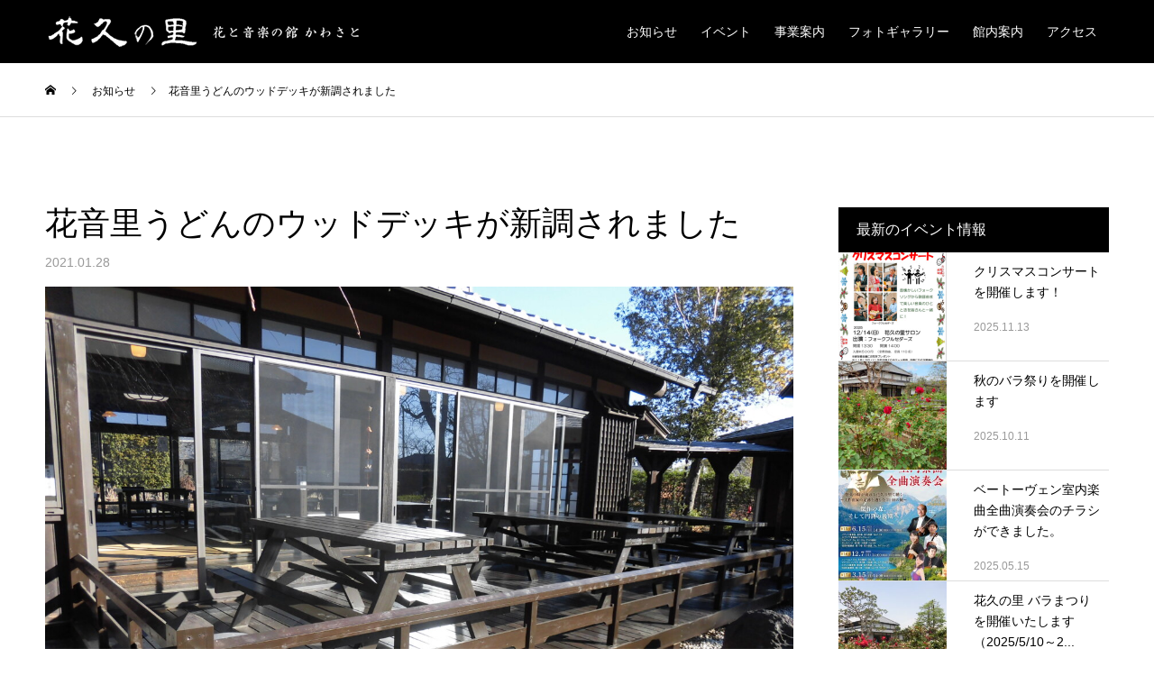

--- FILE ---
content_type: text/html; charset=UTF-8
request_url: https://www.kakyunosato.or.jp/news/%E8%8A%B1%E9%9F%B3%E9%87%8C%E3%81%86%E3%81%A9%E3%82%93%E3%81%AE%E3%82%A6%E3%83%83%E3%83%89%E3%83%87%E3%83%83%E3%82%AD%E3%81%8C%E6%96%B0%E8%AA%BF%E3%81%95%E3%82%8C%E3%81%BE%E3%81%97%E3%81%9F/
body_size: 14245
content:
<!DOCTYPE html>
<html dir="ltr" lang="ja" prefix="og: https://ogp.me/ns#">
<head>
<meta charset="UTF-8">
<meta name="description" content="老朽化が進んでいたウッドデッキが、このたび行田市のものつくり大学技能工芸学部建築学科４年柏原一輝さんをリーダーとする学生の皆さんの製作により新しくなりました。これから気候のよい日はウッドデッキでお茶でもいかがですか。">
<meta name="viewport" content="width=device-width">
<meta name="format-detection" content="telephone=no">
<title>花音里うどんのウッドデッキが新調されました | 鴻巣市 花と音楽の館かわさと 花久の里（かきゅうのさと）</title>

		<!-- All in One SEO 4.6.3 - aioseo.com -->
		<meta name="robots" content="max-image-preview:large" />
		<link rel="canonical" href="https://www.kakyunosato.or.jp/news/%e8%8a%b1%e9%9f%b3%e9%87%8c%e3%81%86%e3%81%a9%e3%82%93%e3%81%ae%e3%82%a6%e3%83%83%e3%83%89%e3%83%87%e3%83%83%e3%82%ad%e3%81%8c%e6%96%b0%e8%aa%bf%e3%81%95%e3%82%8c%e3%81%be%e3%81%97%e3%81%9f/" />
		<meta name="generator" content="All in One SEO (AIOSEO) 4.6.3" />

		<!-- Google tag (gtag.js) -->
<script async src="https://www.googletagmanager.com/gtag/js?id=G-M2S4B6Q49E"></script>
<script>
  window.dataLayer = window.dataLayer || [];
  function gtag(){dataLayer.push(arguments);}
  gtag('js', new Date());

  gtag('config', 'G-M2S4B6Q49E');
</script>
		<meta property="og:locale" content="ja_JP" />
		<meta property="og:site_name" content="鴻巣市 花と音楽の館かわさと 花久の里（かきゅうのさと） | ＮＰＯ法人花と文化のふるさと委員会が運営する花と音楽の館かわさと「花久の里」では食・花・物販・音楽の事業を実施しています。" />
		<meta property="og:type" content="article" />
		<meta property="og:title" content="花音里うどんのウッドデッキが新調されました | 鴻巣市 花と音楽の館かわさと 花久の里（かきゅうのさと）" />
		<meta property="og:url" content="https://www.kakyunosato.or.jp/news/%e8%8a%b1%e9%9f%b3%e9%87%8c%e3%81%86%e3%81%a9%e3%82%93%e3%81%ae%e3%82%a6%e3%83%83%e3%83%89%e3%83%87%e3%83%83%e3%82%ad%e3%81%8c%e6%96%b0%e8%aa%bf%e3%81%95%e3%82%8c%e3%81%be%e3%81%97%e3%81%9f/" />
		<meta property="article:published_time" content="2021-01-28T06:53:39+00:00" />
		<meta property="article:modified_time" content="2021-01-28T06:53:39+00:00" />
		<meta name="twitter:card" content="summary" />
		<meta name="twitter:title" content="花音里うどんのウッドデッキが新調されました | 鴻巣市 花と音楽の館かわさと 花久の里（かきゅうのさと）" />
		<script type="application/ld+json" class="aioseo-schema">
			{"@context":"https:\/\/schema.org","@graph":[{"@type":"BreadcrumbList","@id":"https:\/\/www.kakyunosato.or.jp\/news\/%e8%8a%b1%e9%9f%b3%e9%87%8c%e3%81%86%e3%81%a9%e3%82%93%e3%81%ae%e3%82%a6%e3%83%83%e3%83%89%e3%83%87%e3%83%83%e3%82%ad%e3%81%8c%e6%96%b0%e8%aa%bf%e3%81%95%e3%82%8c%e3%81%be%e3%81%97%e3%81%9f\/#breadcrumblist","itemListElement":[{"@type":"ListItem","@id":"https:\/\/www.kakyunosato.or.jp\/#listItem","position":1,"name":"\u5bb6","item":"https:\/\/www.kakyunosato.or.jp\/","nextItem":"https:\/\/www.kakyunosato.or.jp\/news\/%e8%8a%b1%e9%9f%b3%e9%87%8c%e3%81%86%e3%81%a9%e3%82%93%e3%81%ae%e3%82%a6%e3%83%83%e3%83%89%e3%83%87%e3%83%83%e3%82%ad%e3%81%8c%e6%96%b0%e8%aa%bf%e3%81%95%e3%82%8c%e3%81%be%e3%81%97%e3%81%9f\/#listItem"},{"@type":"ListItem","@id":"https:\/\/www.kakyunosato.or.jp\/news\/%e8%8a%b1%e9%9f%b3%e9%87%8c%e3%81%86%e3%81%a9%e3%82%93%e3%81%ae%e3%82%a6%e3%83%83%e3%83%89%e3%83%87%e3%83%83%e3%82%ad%e3%81%8c%e6%96%b0%e8%aa%bf%e3%81%95%e3%82%8c%e3%81%be%e3%81%97%e3%81%9f\/#listItem","position":2,"name":"\u82b1\u97f3\u91cc\u3046\u3069\u3093\u306e\u30a6\u30c3\u30c9\u30c7\u30c3\u30ad\u304c\u65b0\u8abf\u3055\u308c\u307e\u3057\u305f","previousItem":"https:\/\/www.kakyunosato.or.jp\/#listItem"}]},{"@type":"Organization","@id":"https:\/\/www.kakyunosato.or.jp\/#organization","name":"\u9d3b\u5de3\u5e02 \u82b1\u3068\u97f3\u697d\u306e\u9928\u304b\u308f\u3055\u3068 \u82b1\u4e45\u306e\u91cc\uff08\u304b\u304d\u3085\u3046\u306e\u3055\u3068\uff09","url":"https:\/\/www.kakyunosato.or.jp\/","logo":{"@type":"ImageObject","url":"https:\/\/www.kakyunosato.or.jp\/wp\/wp-content\/uploads\/2020\/06\/footer_logo.png","@id":"https:\/\/www.kakyunosato.or.jp\/news\/%e8%8a%b1%e9%9f%b3%e9%87%8c%e3%81%86%e3%81%a9%e3%82%93%e3%81%ae%e3%82%a6%e3%83%83%e3%83%89%e3%83%87%e3%83%83%e3%82%ad%e3%81%8c%e6%96%b0%e8%aa%bf%e3%81%95%e3%82%8c%e3%81%be%e3%81%97%e3%81%9f\/#organizationLogo","width":280,"height":60},"image":{"@id":"https:\/\/www.kakyunosato.or.jp\/news\/%e8%8a%b1%e9%9f%b3%e9%87%8c%e3%81%86%e3%81%a9%e3%82%93%e3%81%ae%e3%82%a6%e3%83%83%e3%83%89%e3%83%87%e3%83%83%e3%82%ad%e3%81%8c%e6%96%b0%e8%aa%bf%e3%81%95%e3%82%8c%e3%81%be%e3%81%97%e3%81%9f\/#organizationLogo"}},{"@type":"WebPage","@id":"https:\/\/www.kakyunosato.or.jp\/news\/%e8%8a%b1%e9%9f%b3%e9%87%8c%e3%81%86%e3%81%a9%e3%82%93%e3%81%ae%e3%82%a6%e3%83%83%e3%83%89%e3%83%87%e3%83%83%e3%82%ad%e3%81%8c%e6%96%b0%e8%aa%bf%e3%81%95%e3%82%8c%e3%81%be%e3%81%97%e3%81%9f\/#webpage","url":"https:\/\/www.kakyunosato.or.jp\/news\/%e8%8a%b1%e9%9f%b3%e9%87%8c%e3%81%86%e3%81%a9%e3%82%93%e3%81%ae%e3%82%a6%e3%83%83%e3%83%89%e3%83%87%e3%83%83%e3%82%ad%e3%81%8c%e6%96%b0%e8%aa%bf%e3%81%95%e3%82%8c%e3%81%be%e3%81%97%e3%81%9f\/","name":"\u82b1\u97f3\u91cc\u3046\u3069\u3093\u306e\u30a6\u30c3\u30c9\u30c7\u30c3\u30ad\u304c\u65b0\u8abf\u3055\u308c\u307e\u3057\u305f | \u9d3b\u5de3\u5e02 \u82b1\u3068\u97f3\u697d\u306e\u9928\u304b\u308f\u3055\u3068 \u82b1\u4e45\u306e\u91cc\uff08\u304b\u304d\u3085\u3046\u306e\u3055\u3068\uff09","inLanguage":"ja","isPartOf":{"@id":"https:\/\/www.kakyunosato.or.jp\/#website"},"breadcrumb":{"@id":"https:\/\/www.kakyunosato.or.jp\/news\/%e8%8a%b1%e9%9f%b3%e9%87%8c%e3%81%86%e3%81%a9%e3%82%93%e3%81%ae%e3%82%a6%e3%83%83%e3%83%89%e3%83%87%e3%83%83%e3%82%ad%e3%81%8c%e6%96%b0%e8%aa%bf%e3%81%95%e3%82%8c%e3%81%be%e3%81%97%e3%81%9f\/#breadcrumblist"},"image":{"@type":"ImageObject","url":"https:\/\/www.kakyunosato.or.jp\/wp\/wp-content\/uploads\/2021\/01\/CIMG2250-scaled.jpg","@id":"https:\/\/www.kakyunosato.or.jp\/news\/%e8%8a%b1%e9%9f%b3%e9%87%8c%e3%81%86%e3%81%a9%e3%82%93%e3%81%ae%e3%82%a6%e3%83%83%e3%83%89%e3%83%87%e3%83%83%e3%82%ad%e3%81%8c%e6%96%b0%e8%aa%bf%e3%81%95%e3%82%8c%e3%81%be%e3%81%97%e3%81%9f\/#mainImage","width":1300,"height":975},"primaryImageOfPage":{"@id":"https:\/\/www.kakyunosato.or.jp\/news\/%e8%8a%b1%e9%9f%b3%e9%87%8c%e3%81%86%e3%81%a9%e3%82%93%e3%81%ae%e3%82%a6%e3%83%83%e3%83%89%e3%83%87%e3%83%83%e3%82%ad%e3%81%8c%e6%96%b0%e8%aa%bf%e3%81%95%e3%82%8c%e3%81%be%e3%81%97%e3%81%9f\/#mainImage"},"datePublished":"2021-01-28T15:53:39+09:00","dateModified":"2021-01-28T15:53:39+09:00"},{"@type":"WebSite","@id":"https:\/\/www.kakyunosato.or.jp\/#website","url":"https:\/\/www.kakyunosato.or.jp\/","name":"\u9d3b\u5de3\u5e02 \u82b1\u3068\u97f3\u697d\u306e\u9928\u304b\u308f\u3055\u3068 \u82b1\u4e45\u306e\u91cc\uff08\u304b\u304d\u3085\u3046\u306e\u3055\u3068\uff09","description":"\uff2e\uff30\uff2f\u6cd5\u4eba\u82b1\u3068\u6587\u5316\u306e\u3075\u308b\u3055\u3068\u59d4\u54e1\u4f1a\u304c\u904b\u55b6\u3059\u308b\u82b1\u3068\u97f3\u697d\u306e\u9928\u304b\u308f\u3055\u3068\u300c\u82b1\u4e45\u306e\u91cc\u300d\u3067\u306f\u98df\u30fb\u82b1\u30fb\u7269\u8ca9\u30fb\u97f3\u697d\u306e\u4e8b\u696d\u3092\u5b9f\u65bd\u3057\u3066\u3044\u307e\u3059\u3002","inLanguage":"ja","publisher":{"@id":"https:\/\/www.kakyunosato.or.jp\/#organization"}}]}
		</script>
		<!-- All in One SEO -->

<link rel='dns-prefetch' href='//yubinbango.github.io' />
<link rel="alternate" type="application/rss+xml" title="鴻巣市 花と音楽の館かわさと 花久の里（かきゅうのさと） &raquo; フィード" href="https://www.kakyunosato.or.jp/feed/" />
<link rel="alternate" type="application/rss+xml" title="鴻巣市 花と音楽の館かわさと 花久の里（かきゅうのさと） &raquo; コメントフィード" href="https://www.kakyunosato.or.jp/comments/feed/" />
<script type="text/javascript">
/* <![CDATA[ */
window._wpemojiSettings = {"baseUrl":"https:\/\/s.w.org\/images\/core\/emoji\/15.0.3\/72x72\/","ext":".png","svgUrl":"https:\/\/s.w.org\/images\/core\/emoji\/15.0.3\/svg\/","svgExt":".svg","source":{"concatemoji":"https:\/\/www.kakyunosato.or.jp\/wp\/wp-includes\/js\/wp-emoji-release.min.js?ver=6.5.7"}};
/*! This file is auto-generated */
!function(i,n){var o,s,e;function c(e){try{var t={supportTests:e,timestamp:(new Date).valueOf()};sessionStorage.setItem(o,JSON.stringify(t))}catch(e){}}function p(e,t,n){e.clearRect(0,0,e.canvas.width,e.canvas.height),e.fillText(t,0,0);var t=new Uint32Array(e.getImageData(0,0,e.canvas.width,e.canvas.height).data),r=(e.clearRect(0,0,e.canvas.width,e.canvas.height),e.fillText(n,0,0),new Uint32Array(e.getImageData(0,0,e.canvas.width,e.canvas.height).data));return t.every(function(e,t){return e===r[t]})}function u(e,t,n){switch(t){case"flag":return n(e,"\ud83c\udff3\ufe0f\u200d\u26a7\ufe0f","\ud83c\udff3\ufe0f\u200b\u26a7\ufe0f")?!1:!n(e,"\ud83c\uddfa\ud83c\uddf3","\ud83c\uddfa\u200b\ud83c\uddf3")&&!n(e,"\ud83c\udff4\udb40\udc67\udb40\udc62\udb40\udc65\udb40\udc6e\udb40\udc67\udb40\udc7f","\ud83c\udff4\u200b\udb40\udc67\u200b\udb40\udc62\u200b\udb40\udc65\u200b\udb40\udc6e\u200b\udb40\udc67\u200b\udb40\udc7f");case"emoji":return!n(e,"\ud83d\udc26\u200d\u2b1b","\ud83d\udc26\u200b\u2b1b")}return!1}function f(e,t,n){var r="undefined"!=typeof WorkerGlobalScope&&self instanceof WorkerGlobalScope?new OffscreenCanvas(300,150):i.createElement("canvas"),a=r.getContext("2d",{willReadFrequently:!0}),o=(a.textBaseline="top",a.font="600 32px Arial",{});return e.forEach(function(e){o[e]=t(a,e,n)}),o}function t(e){var t=i.createElement("script");t.src=e,t.defer=!0,i.head.appendChild(t)}"undefined"!=typeof Promise&&(o="wpEmojiSettingsSupports",s=["flag","emoji"],n.supports={everything:!0,everythingExceptFlag:!0},e=new Promise(function(e){i.addEventListener("DOMContentLoaded",e,{once:!0})}),new Promise(function(t){var n=function(){try{var e=JSON.parse(sessionStorage.getItem(o));if("object"==typeof e&&"number"==typeof e.timestamp&&(new Date).valueOf()<e.timestamp+604800&&"object"==typeof e.supportTests)return e.supportTests}catch(e){}return null}();if(!n){if("undefined"!=typeof Worker&&"undefined"!=typeof OffscreenCanvas&&"undefined"!=typeof URL&&URL.createObjectURL&&"undefined"!=typeof Blob)try{var e="postMessage("+f.toString()+"("+[JSON.stringify(s),u.toString(),p.toString()].join(",")+"));",r=new Blob([e],{type:"text/javascript"}),a=new Worker(URL.createObjectURL(r),{name:"wpTestEmojiSupports"});return void(a.onmessage=function(e){c(n=e.data),a.terminate(),t(n)})}catch(e){}c(n=f(s,u,p))}t(n)}).then(function(e){for(var t in e)n.supports[t]=e[t],n.supports.everything=n.supports.everything&&n.supports[t],"flag"!==t&&(n.supports.everythingExceptFlag=n.supports.everythingExceptFlag&&n.supports[t]);n.supports.everythingExceptFlag=n.supports.everythingExceptFlag&&!n.supports.flag,n.DOMReady=!1,n.readyCallback=function(){n.DOMReady=!0}}).then(function(){return e}).then(function(){var e;n.supports.everything||(n.readyCallback(),(e=n.source||{}).concatemoji?t(e.concatemoji):e.wpemoji&&e.twemoji&&(t(e.twemoji),t(e.wpemoji)))}))}((window,document),window._wpemojiSettings);
/* ]]> */
</script>
<style id='wp-emoji-styles-inline-css' type='text/css'>

	img.wp-smiley, img.emoji {
		display: inline !important;
		border: none !important;
		box-shadow: none !important;
		height: 1em !important;
		width: 1em !important;
		margin: 0 0.07em !important;
		vertical-align: -0.1em !important;
		background: none !important;
		padding: 0 !important;
	}
</style>
<link rel='stylesheet' id='wp-block-library-css' href='https://www.kakyunosato.or.jp/wp/wp-includes/css/dist/block-library/style.min.css?ver=6.5.7' type='text/css' media='all' />
<style id='classic-theme-styles-inline-css' type='text/css'>
/*! This file is auto-generated */
.wp-block-button__link{color:#fff;background-color:#32373c;border-radius:9999px;box-shadow:none;text-decoration:none;padding:calc(.667em + 2px) calc(1.333em + 2px);font-size:1.125em}.wp-block-file__button{background:#32373c;color:#fff;text-decoration:none}
</style>
<style id='global-styles-inline-css' type='text/css'>
body{--wp--preset--color--black: #000000;--wp--preset--color--cyan-bluish-gray: #abb8c3;--wp--preset--color--white: #ffffff;--wp--preset--color--pale-pink: #f78da7;--wp--preset--color--vivid-red: #cf2e2e;--wp--preset--color--luminous-vivid-orange: #ff6900;--wp--preset--color--luminous-vivid-amber: #fcb900;--wp--preset--color--light-green-cyan: #7bdcb5;--wp--preset--color--vivid-green-cyan: #00d084;--wp--preset--color--pale-cyan-blue: #8ed1fc;--wp--preset--color--vivid-cyan-blue: #0693e3;--wp--preset--color--vivid-purple: #9b51e0;--wp--preset--gradient--vivid-cyan-blue-to-vivid-purple: linear-gradient(135deg,rgba(6,147,227,1) 0%,rgb(155,81,224) 100%);--wp--preset--gradient--light-green-cyan-to-vivid-green-cyan: linear-gradient(135deg,rgb(122,220,180) 0%,rgb(0,208,130) 100%);--wp--preset--gradient--luminous-vivid-amber-to-luminous-vivid-orange: linear-gradient(135deg,rgba(252,185,0,1) 0%,rgba(255,105,0,1) 100%);--wp--preset--gradient--luminous-vivid-orange-to-vivid-red: linear-gradient(135deg,rgba(255,105,0,1) 0%,rgb(207,46,46) 100%);--wp--preset--gradient--very-light-gray-to-cyan-bluish-gray: linear-gradient(135deg,rgb(238,238,238) 0%,rgb(169,184,195) 100%);--wp--preset--gradient--cool-to-warm-spectrum: linear-gradient(135deg,rgb(74,234,220) 0%,rgb(151,120,209) 20%,rgb(207,42,186) 40%,rgb(238,44,130) 60%,rgb(251,105,98) 80%,rgb(254,248,76) 100%);--wp--preset--gradient--blush-light-purple: linear-gradient(135deg,rgb(255,206,236) 0%,rgb(152,150,240) 100%);--wp--preset--gradient--blush-bordeaux: linear-gradient(135deg,rgb(254,205,165) 0%,rgb(254,45,45) 50%,rgb(107,0,62) 100%);--wp--preset--gradient--luminous-dusk: linear-gradient(135deg,rgb(255,203,112) 0%,rgb(199,81,192) 50%,rgb(65,88,208) 100%);--wp--preset--gradient--pale-ocean: linear-gradient(135deg,rgb(255,245,203) 0%,rgb(182,227,212) 50%,rgb(51,167,181) 100%);--wp--preset--gradient--electric-grass: linear-gradient(135deg,rgb(202,248,128) 0%,rgb(113,206,126) 100%);--wp--preset--gradient--midnight: linear-gradient(135deg,rgb(2,3,129) 0%,rgb(40,116,252) 100%);--wp--preset--font-size--small: 13px;--wp--preset--font-size--medium: 20px;--wp--preset--font-size--large: 36px;--wp--preset--font-size--x-large: 42px;--wp--preset--spacing--20: 0.44rem;--wp--preset--spacing--30: 0.67rem;--wp--preset--spacing--40: 1rem;--wp--preset--spacing--50: 1.5rem;--wp--preset--spacing--60: 2.25rem;--wp--preset--spacing--70: 3.38rem;--wp--preset--spacing--80: 5.06rem;--wp--preset--shadow--natural: 6px 6px 9px rgba(0, 0, 0, 0.2);--wp--preset--shadow--deep: 12px 12px 50px rgba(0, 0, 0, 0.4);--wp--preset--shadow--sharp: 6px 6px 0px rgba(0, 0, 0, 0.2);--wp--preset--shadow--outlined: 6px 6px 0px -3px rgba(255, 255, 255, 1), 6px 6px rgba(0, 0, 0, 1);--wp--preset--shadow--crisp: 6px 6px 0px rgba(0, 0, 0, 1);}:where(.is-layout-flex){gap: 0.5em;}:where(.is-layout-grid){gap: 0.5em;}body .is-layout-flex{display: flex;}body .is-layout-flex{flex-wrap: wrap;align-items: center;}body .is-layout-flex > *{margin: 0;}body .is-layout-grid{display: grid;}body .is-layout-grid > *{margin: 0;}:where(.wp-block-columns.is-layout-flex){gap: 2em;}:where(.wp-block-columns.is-layout-grid){gap: 2em;}:where(.wp-block-post-template.is-layout-flex){gap: 1.25em;}:where(.wp-block-post-template.is-layout-grid){gap: 1.25em;}.has-black-color{color: var(--wp--preset--color--black) !important;}.has-cyan-bluish-gray-color{color: var(--wp--preset--color--cyan-bluish-gray) !important;}.has-white-color{color: var(--wp--preset--color--white) !important;}.has-pale-pink-color{color: var(--wp--preset--color--pale-pink) !important;}.has-vivid-red-color{color: var(--wp--preset--color--vivid-red) !important;}.has-luminous-vivid-orange-color{color: var(--wp--preset--color--luminous-vivid-orange) !important;}.has-luminous-vivid-amber-color{color: var(--wp--preset--color--luminous-vivid-amber) !important;}.has-light-green-cyan-color{color: var(--wp--preset--color--light-green-cyan) !important;}.has-vivid-green-cyan-color{color: var(--wp--preset--color--vivid-green-cyan) !important;}.has-pale-cyan-blue-color{color: var(--wp--preset--color--pale-cyan-blue) !important;}.has-vivid-cyan-blue-color{color: var(--wp--preset--color--vivid-cyan-blue) !important;}.has-vivid-purple-color{color: var(--wp--preset--color--vivid-purple) !important;}.has-black-background-color{background-color: var(--wp--preset--color--black) !important;}.has-cyan-bluish-gray-background-color{background-color: var(--wp--preset--color--cyan-bluish-gray) !important;}.has-white-background-color{background-color: var(--wp--preset--color--white) !important;}.has-pale-pink-background-color{background-color: var(--wp--preset--color--pale-pink) !important;}.has-vivid-red-background-color{background-color: var(--wp--preset--color--vivid-red) !important;}.has-luminous-vivid-orange-background-color{background-color: var(--wp--preset--color--luminous-vivid-orange) !important;}.has-luminous-vivid-amber-background-color{background-color: var(--wp--preset--color--luminous-vivid-amber) !important;}.has-light-green-cyan-background-color{background-color: var(--wp--preset--color--light-green-cyan) !important;}.has-vivid-green-cyan-background-color{background-color: var(--wp--preset--color--vivid-green-cyan) !important;}.has-pale-cyan-blue-background-color{background-color: var(--wp--preset--color--pale-cyan-blue) !important;}.has-vivid-cyan-blue-background-color{background-color: var(--wp--preset--color--vivid-cyan-blue) !important;}.has-vivid-purple-background-color{background-color: var(--wp--preset--color--vivid-purple) !important;}.has-black-border-color{border-color: var(--wp--preset--color--black) !important;}.has-cyan-bluish-gray-border-color{border-color: var(--wp--preset--color--cyan-bluish-gray) !important;}.has-white-border-color{border-color: var(--wp--preset--color--white) !important;}.has-pale-pink-border-color{border-color: var(--wp--preset--color--pale-pink) !important;}.has-vivid-red-border-color{border-color: var(--wp--preset--color--vivid-red) !important;}.has-luminous-vivid-orange-border-color{border-color: var(--wp--preset--color--luminous-vivid-orange) !important;}.has-luminous-vivid-amber-border-color{border-color: var(--wp--preset--color--luminous-vivid-amber) !important;}.has-light-green-cyan-border-color{border-color: var(--wp--preset--color--light-green-cyan) !important;}.has-vivid-green-cyan-border-color{border-color: var(--wp--preset--color--vivid-green-cyan) !important;}.has-pale-cyan-blue-border-color{border-color: var(--wp--preset--color--pale-cyan-blue) !important;}.has-vivid-cyan-blue-border-color{border-color: var(--wp--preset--color--vivid-cyan-blue) !important;}.has-vivid-purple-border-color{border-color: var(--wp--preset--color--vivid-purple) !important;}.has-vivid-cyan-blue-to-vivid-purple-gradient-background{background: var(--wp--preset--gradient--vivid-cyan-blue-to-vivid-purple) !important;}.has-light-green-cyan-to-vivid-green-cyan-gradient-background{background: var(--wp--preset--gradient--light-green-cyan-to-vivid-green-cyan) !important;}.has-luminous-vivid-amber-to-luminous-vivid-orange-gradient-background{background: var(--wp--preset--gradient--luminous-vivid-amber-to-luminous-vivid-orange) !important;}.has-luminous-vivid-orange-to-vivid-red-gradient-background{background: var(--wp--preset--gradient--luminous-vivid-orange-to-vivid-red) !important;}.has-very-light-gray-to-cyan-bluish-gray-gradient-background{background: var(--wp--preset--gradient--very-light-gray-to-cyan-bluish-gray) !important;}.has-cool-to-warm-spectrum-gradient-background{background: var(--wp--preset--gradient--cool-to-warm-spectrum) !important;}.has-blush-light-purple-gradient-background{background: var(--wp--preset--gradient--blush-light-purple) !important;}.has-blush-bordeaux-gradient-background{background: var(--wp--preset--gradient--blush-bordeaux) !important;}.has-luminous-dusk-gradient-background{background: var(--wp--preset--gradient--luminous-dusk) !important;}.has-pale-ocean-gradient-background{background: var(--wp--preset--gradient--pale-ocean) !important;}.has-electric-grass-gradient-background{background: var(--wp--preset--gradient--electric-grass) !important;}.has-midnight-gradient-background{background: var(--wp--preset--gradient--midnight) !important;}.has-small-font-size{font-size: var(--wp--preset--font-size--small) !important;}.has-medium-font-size{font-size: var(--wp--preset--font-size--medium) !important;}.has-large-font-size{font-size: var(--wp--preset--font-size--large) !important;}.has-x-large-font-size{font-size: var(--wp--preset--font-size--x-large) !important;}
.wp-block-navigation a:where(:not(.wp-element-button)){color: inherit;}
:where(.wp-block-post-template.is-layout-flex){gap: 1.25em;}:where(.wp-block-post-template.is-layout-grid){gap: 1.25em;}
:where(.wp-block-columns.is-layout-flex){gap: 2em;}:where(.wp-block-columns.is-layout-grid){gap: 2em;}
.wp-block-pullquote{font-size: 1.5em;line-height: 1.6;}
</style>
<link rel='stylesheet' id='kadan-slick-css' href='https://www.kakyunosato.or.jp/wp/wp-content/themes/kadan_tcd056/assets/css/slick.min.css?ver=1.12' type='text/css' media='all' />
<link rel='stylesheet' id='kadan-slick-theme-css' href='https://www.kakyunosato.or.jp/wp/wp-content/themes/kadan_tcd056/assets/css/slick-theme.min.css?ver=1.12' type='text/css' media='all' />
<link rel='stylesheet' id='style-css' href='https://www.kakyunosato.or.jp/wp/wp-content/themes/kadan_tcd056/style.css?ver=6.5.7' type='text/css' media='all' />
<link rel='stylesheet' id='kadan-style-css' href='https://www.kakyunosato.or.jp/wp/wp-content/themes/kakyunosato/style.css?ver=6.5.7' type='text/css' media='all' />
<link rel='stylesheet' id='kadan-sns-css-css' href='https://www.kakyunosato.or.jp/wp/wp-content/themes/kadan_tcd056/assets/css/sns-button.css?ver=1' type='text/css' media='all' />
<script type="text/javascript" src="https://www.kakyunosato.or.jp/wp/wp-includes/js/jquery/jquery.min.js?ver=3.7.1" id="jquery-core-js"></script>
<script type="text/javascript" src="https://www.kakyunosato.or.jp/wp/wp-includes/js/jquery/jquery-migrate.min.js?ver=3.4.1" id="jquery-migrate-js"></script>
<script type="text/javascript" src="https://www.kakyunosato.or.jp/wp/wp-content/themes/kadan_tcd056/assets/js/slick.min.js?ver=1.12" id="kadan-slick-js"></script>
<link rel="https://api.w.org/" href="https://www.kakyunosato.or.jp/wp-json/" /><link rel='shortlink' href='https://www.kakyunosato.or.jp/?p=594' />
<link rel="alternate" type="application/json+oembed" href="https://www.kakyunosato.or.jp/wp-json/oembed/1.0/embed?url=https%3A%2F%2Fwww.kakyunosato.or.jp%2Fnews%2F%25e8%258a%25b1%25e9%259f%25b3%25e9%2587%258c%25e3%2581%2586%25e3%2581%25a9%25e3%2582%2593%25e3%2581%25ae%25e3%2582%25a6%25e3%2583%2583%25e3%2583%2589%25e3%2583%2587%25e3%2583%2583%25e3%2582%25ad%25e3%2581%258c%25e6%2596%25b0%25e8%25aa%25bf%25e3%2581%2595%25e3%2582%258c%25e3%2581%25be%25e3%2581%2597%25e3%2581%259f%2F" />
<link rel="alternate" type="text/xml+oembed" href="https://www.kakyunosato.or.jp/wp-json/oembed/1.0/embed?url=https%3A%2F%2Fwww.kakyunosato.or.jp%2Fnews%2F%25e8%258a%25b1%25e9%259f%25b3%25e9%2587%258c%25e3%2581%2586%25e3%2581%25a9%25e3%2582%2593%25e3%2581%25ae%25e3%2582%25a6%25e3%2583%2583%25e3%2583%2589%25e3%2583%2587%25e3%2583%2583%25e3%2582%25ad%25e3%2581%258c%25e6%2596%25b0%25e8%25aa%25bf%25e3%2581%2595%25e3%2582%258c%25e3%2581%25be%25e3%2581%2597%25e3%2581%259f%2F&#038;format=xml" />
<link rel="shortcut icon" href="https://www.kakyunosato.or.jp/wp/wp-content/uploads/2020/07/icon.png">
<style>
.c-comment__form-submit:hover,.c-pw__btn:hover,.p-article01__cat:hover,.p-article11__cat:hover,.p-block02 .slick-arrow:hover,.p-block03 .slick-arrow:hover,.p-cb__item-btn a:hover,.p-entry__cat:hover,.p-entry__date,.p-index-news__topic-pager-item.is-active a,.p-index-news__topic-pager-item a:hover,.p-nav02__item a:hover,.p-readmore__btn:hover,.p-page-links > span,.p-pagetop a:hover,.p-page-links a:hover,.p-pager__item a:hover,.p-pager__item span,.p-post-list03 .slick-arrow:hover,.p-recommended-plan__btn a:hover{background: #660000}.p-article01__title a:hover,.p-article02:hover .p-article02__title,.p-article03:hover .p-article03__title,.p-article06__title a:hover,.p-article08:hover .p-article08__title,.p-article10__title a:hover,.p-breadcrumb a:hover,.p-room-meta dt,.p-section-nav__item:hover .p-section-nav__item-title,.p-social-nav__item a:hover,.p-spring-info dt,.p-vertical{color: #660000}.c-pw__btn,.p-entry__cat,.p-article01__cat,.p-article11__cat,.p-block02 .slick-arrow,.p-block03 .slick-arrow,.p-cb__item-btn a,.p-copyright,.p-headline,.p-nav02__item a,.p-readmore__btn,.p-page-links a,.p-pager__item a,.p-post-list03 .slick-arrow,.p-recommended-plan__btn a,.p-widget__title,.widget_block .wp-block-heading{background: #000000}.p-entry__body a,.custom-html-widget a,body.page-tcd-template .l-main a:not(.p-btn){color: #660000}body{font-family: "Segoe UI", Verdana, "游ゴシック", YuGothic, "Hiragino Kaku Gothic ProN", Meiryo, sans-serif}.c-logo,.p-entry__title,.p-page-header__headline,.p-index-blog__title,.p-index-news__col-title,.p-index-slider__item-title,.p-page-header__title,.p-archive-header__title,.p-plan__title,.p-recommended-plan__title,.p-section-header__title,.p-section-header__headline,.p-vertical,.p-vertical-block,.p-visual__title{font-family: "Times New Roman", "游明朝", "Yu Mincho", "游明朝体", "YuMincho", "ヒラギノ明朝 Pro W3", "Hiragino Mincho Pro", "HiraMinProN-W3", "HGS明朝E", "ＭＳ Ｐ明朝", "MS PMincho", serif; font-weight: 500}.p-hover-effect--type1:hover img{-webkit-transform: scale(1.2);transform: scale(1.2)}.l-header{background: rgba(0, 0, 0, 1)}.p-global-nav a{color: #ffffff}.p-global-nav a:hover{background: #660000;color: #ffffff}.p-global-nav .sub-menu a{background: #111111;color: #ffffff}.p-global-nav .sub-menu a:hover{background: #660000;color: #ffffff}.p-footer-slider{background: #f4f1ed}.p-info{color: #000000}.p-info__logo{font-size: 25px}.p-info__btn{background: #000000;color: #ffffff}.p-info__btn:hover{background: #660000;color: #ffffff}.p-footer-nav{background: #660000;color: #ffffff}.p-footer-nav a{color: #ffffff}.p-footer-nav a:hover{color: #ffbfbf}.p-entry__title{font-size: 36px}.p-entry__body{font-size: 16px}.p-headline__link:hover{color: #c6c6c6}@media screen and (max-width: 991px) {.p-global-nav{background: rgba(0,0,0, 1)}.p-global-nav a,.p-global-nav a:hover,.p-global-nav .sub-menu a,.p-global-nav .sub-menu a:hover{color: #ffffff}.p-global-nav .menu-item-has-children > a > .sub-menu-toggle::before{border-color: #ffffff}}</style>
<link rel="apple-touch-icon" sizes="180x180" href="https://www.kakyunosato.or.jp/wp/wp-content/themes/kakyunosato/img/apple-touch-icon.png">
<link rel="stylesheet" href="https://use.fontawesome.com/releases/v5.7.2/css/all.css" integrity="sha384-fnmOCqbTlWIlj8LyTjo7mOUStjsKC4pOpQbqyi7RrhN7udi9RwhKkMHpvLbHG9Sr" crossorigin="anonymous">

</head>
<body class="news-template-default single single-news postid-594 wp-embed-responsive ">
<header id="js-header" class="l-header l-header--fixed">
  <div class="l-header__inner l-inner">
    <div class="l-header__logo c-logo">
            <a href="https://www.kakyunosato.or.jp/">
        <img src="https://www.kakyunosato.or.jp/wp/wp-content/uploads/2020/06/header_logo.png" alt="鴻巣市 花と音楽の館かわさと 花久の里（かきゅうのさと）" width="auto" height="auto">
      </a>
          </div>
    <a href="#" id="js-menu-btn" class="p-menu-btn c-menu-btn"></a>
    		<nav id="js-global-nav" class="p-global-nav"><ul class="menu"><li id="menu-item-92" class="menu-item menu-item-type-custom menu-item-object-custom menu-item-92"><a href="/news/">お知らせ<span class="sub-menu-toggle"></span></a></li>
<li id="menu-item-91" class="menu-item menu-item-type-custom menu-item-object-custom menu-item-91"><a href="/bloglistpage/">イベント<span class="sub-menu-toggle"></span></a></li>
<li id="menu-item-93" class="menu-item menu-item-type-custom menu-item-object-custom menu-item-has-children menu-item-93"><a href="#">事業案内<span class="sub-menu-toggle"></span></a>
<ul class="sub-menu">
	<li id="menu-item-89" class="menu-item menu-item-type-post_type menu-item-object-page menu-item-89"><a href="https://www.kakyunosato.or.jp/art-pj/">音楽・芸術の事業<span class="sub-menu-toggle"></span></a></li>
	<li id="menu-item-90" class="menu-item menu-item-type-post_type menu-item-object-page menu-item-90"><a href="https://www.kakyunosato.or.jp/food-pj/">食の事業<span class="sub-menu-toggle"></span></a></li>
	<li id="menu-item-88" class="menu-item menu-item-type-post_type menu-item-object-page menu-item-88"><a href="https://www.kakyunosato.or.jp/flower-pj/">花・物販の事業<span class="sub-menu-toggle"></span></a></li>
</ul>
</li>
<li id="menu-item-94" class="menu-item menu-item-type-custom menu-item-object-custom menu-item-94"><a href="/photo/">フォトギャラリー<span class="sub-menu-toggle"></span></a></li>
<li id="menu-item-87" class="menu-item menu-item-type-post_type menu-item-object-page menu-item-87"><a href="https://www.kakyunosato.or.jp/guide/">館内案内<span class="sub-menu-toggle"></span></a></li>
<li id="menu-item-86" class="menu-item menu-item-type-post_type menu-item-object-page menu-item-86"><a href="https://www.kakyunosato.or.jp/access/">アクセス<span class="sub-menu-toggle"></span></a></li>
</ul></nav>      </div>
</header>
<main class="l-main" role="main">
  <div class="p-breadcrumb c-breadcrumb">
<ol class="p-breadcrumb__inner l-inner" itemscope itemtype="http://schema.org/BreadcrumbList">
<li class="p-breadcrumb__item c-breadcrumb__item c-breadcrumb__item--home" itemprop="itemListElement" itemscope itemtype="http://schema.org/ListItem">
<a href="https://www.kakyunosato.or.jp/" itemprop="item">
<span itemprop="name">HOME</span>
</a>
<meta itemprop="position" content="1">
</li>
<li class="p-breadcrumb__item c-breadcrumb__item" itemprop="itemListElement" itemscope itemtype="http://schema.org/ListItem">
<a href="https://www.kakyunosato.or.jp/news/" itemprop="item">
<span itemprop="name">お知らせ</span>
</a>
<meta itemprop="position" content="2">
</li>
<li class="p-breadcrumb__item c-breadcrumb__item" itemprop="itemListElement" itemscope itemtype="http://schema.org/ListItem"><span itemprop="name">花音里うどんのウッドデッキが新調されました</span><meta itemprop="position" content="3"></li>
</ol>
</div>
  <div class="l-contents l-inner">
    <div class="l-primary">
              <article class="p-entry">
			  <header class="p-entry__header p-entry__header--news">
					<h1 class="p-entry__title">花音里うどんのウッドデッキが新調されました</h1>
                    <time class="p-entry__date" datetime="2021-01-28">2021.01.28</time>
          				</header>
                				<div class="p-entry__img">
          <img width="1300" height="975" src="https://www.kakyunosato.or.jp/wp/wp-content/uploads/2021/01/CIMG2250-scaled.jpg" class="attachment-full size-full wp-post-image" alt="" decoding="async" fetchpriority="high" />        </div>
                				<div class="p-entry__body">
          <h3>老朽化が進んでいたウッドデッキが、このたび行田市のものつくり大学技能工芸学部建築学科４年柏原一輝さんをリーダーとする学生の皆さんの製作により新しくなりました。</h3>
<h3>これから気候のよい日はウッドデッキでお茶でもいかがですか。皆さんのお越しをお待ちしております。</h3>        </div>
        <div class="single_share">
<div class="share-type2 share-btm">
 
	<div class="sns">
		<ul class="type2 clearfix">
			<li class="rss">
				<a href="https://www.kakyunosato.or.jp/feed/" target="blank"><i class="icon-rss"></i><span class="ttl">RSS</span></a>
			</li>
		</ul>
	</div>
</div>
</div>      </article>
            <ul class="p-nav01 c-nav01">
    	  <li class="p-nav01__item p-nav01__item--prev c-nav01__item"> 
    	    <a href="https://www.kakyunosato.or.jp/news/%e6%96%b0%e5%9e%8b%e3%82%b3%e3%83%ad%e3%83%8a%e3%82%a6%e3%82%a4%e3%83%ab%e3%82%b9%e6%84%9f%e6%9f%93%e7%97%87%e3%81%b8%e3%81%ae%e5%af%be%e7%ad%96%e3%81%ab%e3%81%a4%e3%81%84%e3%81%a6/" class="p-hover-effect--type1" data-prev="前の記事">
                        <span class="p-nav01__item-title">新型コロナウイルス感染症への対策につ...</span>
          </a>
          </li>
    	  <li class="p-nav01__item p-nav01__item--next c-nav01__item"> 
    	    <a href="https://www.kakyunosato.or.jp/news/%e3%80%8c%e8%8a%b1%e9%9f%b3%e9%87%8c%e3%81%86%e3%81%a9%e3%82%93%e3%80%8d%e3%83%86%e3%82%a4%e3%82%af%e3%82%a2%e3%82%a6%e3%83%88%e3%82%84%e3%81%a3%e3%81%a6%e3%81%be%e3%81%99%ef%bc%81/" class="p-hover-effect--type1" data-next="次の記事">
            <span class="p-nav01__item-title">「花音里うどん」テイクアウトやってま...</span>
                        <div class="p-nav01__item-img">
              <img width="240" height="240" src="https://www.kakyunosato.or.jp/wp/wp-content/uploads/2021/02/CIMG2204-240x240.jpg" class="attachment-size3 size-size3 wp-post-image" alt="もりうどん天ぷら付" decoding="async" loading="lazy" srcset="https://www.kakyunosato.or.jp/wp/wp-content/uploads/2021/02/CIMG2204-240x240.jpg 240w, https://www.kakyunosato.or.jp/wp/wp-content/uploads/2021/02/CIMG2204-300x300.jpg 300w, https://www.kakyunosato.or.jp/wp/wp-content/uploads/2021/02/CIMG2204-500x500.jpg 500w, https://www.kakyunosato.or.jp/wp/wp-content/uploads/2021/02/CIMG2204-416x416.jpg 416w, https://www.kakyunosato.or.jp/wp/wp-content/uploads/2021/02/CIMG2204-594x594.jpg 594w, https://www.kakyunosato.or.jp/wp/wp-content/uploads/2021/02/CIMG2204-120x120.jpg 120w" sizes="(max-width: 240px) 100vw, 240px" />            </div>
                      </a>
          </li>
			</ul>
      			<section>
        <div class="p-headline mb0">
          <h2>お知らせ</h2>
          <a href="https://www.kakyunosato.or.jp/news/" class="p-headline__link">お知らせ一覧</a>
        </div>
				<ul class="p-latest-news">
                    <li class="p-latest-news__item p-article08">
            <a href="https://www.kakyunosato.or.jp/news/%e6%96%b0%e5%b9%b4%e3%81%ae%e6%96%bd%e8%a8%ad%e5%88%a9%e7%94%a8%e4%ba%88%e7%b4%84%e5%8f%97%e4%bb%98%e3%81%ab%e3%81%a4%e3%81%84%e3%81%a6/">
                            <time datetime="2025-12-14" class="p-article08__date">2025.12.14</time>
                            <h3 class="p-article08__title">新年の施設利用予約受付について</h3>
            </a>
          </li>
                    <li class="p-latest-news__item p-article08">
            <a href="https://www.kakyunosato.or.jp/news/%e8%8a%b1%e4%b9%85%e3%81%ae%e9%87%8c%e5%b9%b4%e6%9c%ab%e5%b9%b4%e5%a7%8b%e3%81%ae%e5%96%b6%e6%a5%ad%e3%81%ab%e3%81%a4%e3%81%84%e3%81%a6/">
                            <time datetime="2025-12-14" class="p-article08__date">2025.12.14</time>
                            <h3 class="p-article08__title">花久の里年末年始の営業について</h3>
            </a>
          </li>
                    <li class="p-latest-news__item p-article08">
            <a href="https://www.kakyunosato.or.jp/news/%e5%a4%9a%e8%82%89%e6%a4%8d%e7%89%a9%e3%81%a8%e3%82%b5%e3%83%9c%e3%83%86%e3%83%b3%e3%81%ae%e5%af%84%e3%81%9b%e6%a4%8d%e3%81%88%e6%95%99%e5%ae%a4%e3%81%ae%e9%96%8b%e5%82%ac%e3%81%ab%e3%81%a4%e3%81%84/">
                            <time datetime="2025-12-05" class="p-article08__date">2025.12.05</time>
                            <h3 class="p-article08__title">多肉植物とサボテンの寄せ植え教室の開催について</h3>
            </a>
          </li>
                    <li class="p-latest-news__item p-article08">
            <a href="https://www.kakyunosato.or.jp/news/%e3%82%af%e3%83%aa%e3%82%b9%e3%83%9e%e3%82%b9%e3%82%b3%e3%83%b3%e3%82%b5%e3%83%bc%e3%83%88%ef%bc%8812%e6%9c%8814%e6%97%a5%e9%96%8b%e5%82%ac%ef%bc%89%e3%81%ab%e3%81%a4%e3%81%84%e3%81%a6%e3%81%ae/">
                            <time datetime="2025-11-20" class="p-article08__date">2025.11.20</time>
                            <h3 class="p-article08__title">クリスマスコンサート（12月14日開催）についてのお知らせ</h3>
            </a>
          </li>
                    <li class="p-latest-news__item p-article08">
            <a href="https://www.kakyunosato.or.jp/news/%e7%a7%8b%e3%81%ae%e5%ba%ad%e5%9c%92%e3%81%be%e3%81%a4%e3%82%8a%e5%86%85%e5%ae%b9%e3%81%ae%e4%b8%80%e9%83%a8%e5%a4%89%e6%9b%b4%e3%81%ab%e3%81%a4%e3%81%84%e3%81%a6%e3%81%ae%e3%81%8a%e7%9f%a5%e3%82%89/">
                            <time datetime="2025-11-13" class="p-article08__date">2025.11.13</time>
                            <h3 class="p-article08__title">秋の庭園まつり内容の一部変更についてのお知らせ</h3>
            </a>
          </li>
                    <li class="p-latest-news__item p-article08">
            <a href="https://www.kakyunosato.or.jp/news/%e3%83%99%e3%83%bc%e3%83%88%e3%83%bc%e3%83%b4%e3%82%a7%e3%83%b3%e5%ae%a4%e5%86%85%e6%a5%bd%e6%9b%b2%e5%85%a8%e6%9b%b2%e6%bc%94%e5%a5%8f%e4%bc%9a%ef%bc%88%e7%ac%ac%ef%bc%91%ef%bc%96%e5%9b%9e%ef%bc%89/">
                            <time datetime="2025-11-08" class="p-article08__date">2025.11.08</time>
                            <h3 class="p-article08__title">ベートーヴェン室内楽曲全曲演奏会（第１６回）の開催のお知らせ</h3>
            </a>
          </li>
                    <li class="p-latest-news__item p-article08">
            <a href="https://www.kakyunosato.or.jp/news/%e7%a7%8b%e3%81%ae%e5%ba%ad%e5%9c%92%e3%81%be%e3%81%a4%e3%82%8a%e3%82%92%e9%96%8b%e5%82%ac%e3%81%84%e3%81%9f%e3%81%97%e3%81%be%e3%81%99/">
                            <time datetime="2025-11-08" class="p-article08__date">2025.11.08</time>
                            <h3 class="p-article08__title">秋の庭園まつりを開催いたします</h3>
            </a>
          </li>
                    <li class="p-latest-news__item p-article08">
            <a href="https://www.kakyunosato.or.jp/news/%e3%81%be%e3%81%a0%e3%81%be%e3%81%a0%e7%a7%8b%e3%83%90%e3%83%a9%e3%81%8c%e5%92%b2%e3%81%84%e3%81%a6%e3%81%84%e3%81%be%e3%81%99/">
                            <time datetime="2025-10-27" class="p-article08__date">2025.10.27</time>
                            <h3 class="p-article08__title">まだまだ秋バラが咲いています</h3>
            </a>
          </li>
                    <li class="p-latest-news__item p-article08">
            <a href="https://www.kakyunosato.or.jp/news/%e8%8a%b1%e4%b9%85%e3%81%ae%e9%87%8c%e5%9c%b0%e5%a0%b4%e7%94%a3%e3%82%bb%e3%83%b3%e3%82%bf%e3%83%bc%e5%96%b6%e6%a5%ad%e6%99%82%e9%96%93%e3%81%ae%e5%a4%89%e6%9b%b4%e3%81%ab%e3%81%a4%e3%81%84%e3%81%a6/">
                            <time datetime="2025-10-19" class="p-article08__date">2025.10.19</time>
                            <h3 class="p-article08__title">花久の里地場産センター営業時間の変更についてのお知らせ</h3>
            </a>
          </li>
                    <li class="p-latest-news__item p-article08">
            <a href="https://www.kakyunosato.or.jp/news/%e3%83%8f%e3%83%b3%e3%82%ae%e3%83%b3%e3%82%b0%e3%83%90%e3%82%b9%e3%82%b1%e3%83%83%e3%83%88%e6%95%99%e5%ae%a4%e3%81%ae%e4%b8%ad%e6%ad%a2%e3%81%ab%e3%81%a4%e3%81%84%e3%81%a6/">
                            <time datetime="2025-09-19" class="p-article08__date">2025.09.19</time>
                            <h3 class="p-article08__title">ハンギングバスケット教室の中止について</h3>
            </a>
          </li>
                  </ul>
			</section>
      		</div><!-- /.l-primary -->
    <div class="l-secondary">
<div class="p-widget styled_post_list_widget2" id="styled_post_list_widget2-2">
<h2 class="p-widget__title mb0">最新のイベント情報</h2>        <ul class="p-post-list02">
                    <li class="p-post-list02__item p-article05">
            <a href="https://www.kakyunosato.or.jp/info_251113/" class="p-article05__img p-hover-effect--type1">
              <img width="240" height="240" src="https://www.kakyunosato.or.jp/wp/wp-content/uploads/2025/11/info_251113-240x240.jpg" class="attachment-size3 size-size3 wp-post-image" alt="" decoding="async" loading="lazy" srcset="https://www.kakyunosato.or.jp/wp/wp-content/uploads/2025/11/info_251113-240x240.jpg 240w, https://www.kakyunosato.or.jp/wp/wp-content/uploads/2025/11/info_251113-300x300.jpg 300w, https://www.kakyunosato.or.jp/wp/wp-content/uploads/2025/11/info_251113-500x500.jpg 500w, https://www.kakyunosato.or.jp/wp/wp-content/uploads/2025/11/info_251113-416x416.jpg 416w, https://www.kakyunosato.or.jp/wp/wp-content/uploads/2025/11/info_251113-594x594.jpg 594w, https://www.kakyunosato.or.jp/wp/wp-content/uploads/2025/11/info_251113-120x120.jpg 120w" sizes="(max-width: 240px) 100vw, 240px" />            </a>
            <div class="p-article05__content">
              <h3 class="p-article05__title">
                <a href="https://www.kakyunosato.or.jp/info_251113/" title="クリスマスコンサートを開催します！">クリスマスコンサートを開催します！</a>
              </h3>
                            <time class="p-article05__date" datetime="2025-11-13">2025.11.13</time>
                          </div>
          </li>
                    <li class="p-post-list02__item p-article05">
            <a href="https://www.kakyunosato.or.jp/%e7%a7%8b%e3%81%ae%e3%83%90%e3%83%a9%e7%a5%ad%e3%82%8a%e3%82%92%e9%96%8b%e5%82%ac%e3%81%97%e3%81%be%e3%81%99/" class="p-article05__img p-hover-effect--type1">
              <img width="240" height="240" src="https://www.kakyunosato.or.jp/wp/wp-content/uploads/2024/11/20241106_134708-240x240.jpg" class="attachment-size3 size-size3 wp-post-image" alt="" decoding="async" loading="lazy" srcset="https://www.kakyunosato.or.jp/wp/wp-content/uploads/2024/11/20241106_134708-240x240.jpg 240w, https://www.kakyunosato.or.jp/wp/wp-content/uploads/2024/11/20241106_134708-300x300.jpg 300w, https://www.kakyunosato.or.jp/wp/wp-content/uploads/2024/11/20241106_134708-500x500.jpg 500w, https://www.kakyunosato.or.jp/wp/wp-content/uploads/2024/11/20241106_134708-416x416.jpg 416w, https://www.kakyunosato.or.jp/wp/wp-content/uploads/2024/11/20241106_134708-594x594.jpg 594w, https://www.kakyunosato.or.jp/wp/wp-content/uploads/2024/11/20241106_134708-120x120.jpg 120w" sizes="(max-width: 240px) 100vw, 240px" />            </a>
            <div class="p-article05__content">
              <h3 class="p-article05__title">
                <a href="https://www.kakyunosato.or.jp/%e7%a7%8b%e3%81%ae%e3%83%90%e3%83%a9%e7%a5%ad%e3%82%8a%e3%82%92%e9%96%8b%e5%82%ac%e3%81%97%e3%81%be%e3%81%99/" title="秋のバラ祭りを開催します">秋のバラ祭りを開催します</a>
              </h3>
                            <time class="p-article05__date" datetime="2025-10-11">2025.10.11</time>
                          </div>
          </li>
                    <li class="p-post-list02__item p-article05">
            <a href="https://www.kakyunosato.or.jp/%e3%83%99%e3%83%bc%e3%83%88%e3%83%bc%e3%83%b4%e3%82%a7%e3%83%b3%e5%ae%a4%e5%86%85%e6%a5%bd%e6%9b%b2%e5%85%a8%e6%9b%b2%e6%bc%94%e5%a5%8f%e4%bc%9a%e3%81%ae%e3%83%81%e3%83%a9%e3%82%b7%e3%81%8c%e3%81%a7/" class="p-article05__img p-hover-effect--type1">
              <img width="240" height="240" src="https://www.kakyunosato.or.jp/wp/wp-content/uploads/2025/05/cf22d5bc27653420d5ef62a2e54784a7-240x240.jpg" class="attachment-size3 size-size3 wp-post-image" alt="" decoding="async" loading="lazy" srcset="https://www.kakyunosato.or.jp/wp/wp-content/uploads/2025/05/cf22d5bc27653420d5ef62a2e54784a7-240x240.jpg 240w, https://www.kakyunosato.or.jp/wp/wp-content/uploads/2025/05/cf22d5bc27653420d5ef62a2e54784a7-300x300.jpg 300w, https://www.kakyunosato.or.jp/wp/wp-content/uploads/2025/05/cf22d5bc27653420d5ef62a2e54784a7-500x500.jpg 500w, https://www.kakyunosato.or.jp/wp/wp-content/uploads/2025/05/cf22d5bc27653420d5ef62a2e54784a7-416x416.jpg 416w, https://www.kakyunosato.or.jp/wp/wp-content/uploads/2025/05/cf22d5bc27653420d5ef62a2e54784a7-594x594.jpg 594w, https://www.kakyunosato.or.jp/wp/wp-content/uploads/2025/05/cf22d5bc27653420d5ef62a2e54784a7-120x120.jpg 120w" sizes="(max-width: 240px) 100vw, 240px" />            </a>
            <div class="p-article05__content">
              <h3 class="p-article05__title">
                <a href="https://www.kakyunosato.or.jp/%e3%83%99%e3%83%bc%e3%83%88%e3%83%bc%e3%83%b4%e3%82%a7%e3%83%b3%e5%ae%a4%e5%86%85%e6%a5%bd%e6%9b%b2%e5%85%a8%e6%9b%b2%e6%bc%94%e5%a5%8f%e4%bc%9a%e3%81%ae%e3%83%81%e3%83%a9%e3%82%b7%e3%81%8c%e3%81%a7/" title="ベートーヴェン室内楽曲全曲演奏会のチラシができました。">ベートーヴェン室内楽曲全曲演奏会のチラシができました。</a>
              </h3>
                            <time class="p-article05__date" datetime="2025-05-15">2025.05.15</time>
                          </div>
          </li>
                    <li class="p-post-list02__item p-article05">
            <a href="https://www.kakyunosato.or.jp/event_250507/" class="p-article05__img p-hover-effect--type1">
              <img width="240" height="240" src="https://www.kakyunosato.or.jp/wp/wp-content/uploads/2024/05/info_240507-240x240.jpg" class="attachment-size3 size-size3 wp-post-image" alt="" decoding="async" loading="lazy" srcset="https://www.kakyunosato.or.jp/wp/wp-content/uploads/2024/05/info_240507-240x240.jpg 240w, https://www.kakyunosato.or.jp/wp/wp-content/uploads/2024/05/info_240507-300x300.jpg 300w, https://www.kakyunosato.or.jp/wp/wp-content/uploads/2024/05/info_240507-500x500.jpg 500w, https://www.kakyunosato.or.jp/wp/wp-content/uploads/2024/05/info_240507-416x416.jpg 416w, https://www.kakyunosato.or.jp/wp/wp-content/uploads/2024/05/info_240507-594x594.jpg 594w, https://www.kakyunosato.or.jp/wp/wp-content/uploads/2024/05/info_240507-120x120.jpg 120w" sizes="(max-width: 240px) 100vw, 240px" />            </a>
            <div class="p-article05__content">
              <h3 class="p-article05__title">
                <a href="https://www.kakyunosato.or.jp/event_250507/" title="花久の里 バラまつりを開催いたします（2025/5/10～25）">花久の里 バラまつりを開催いたします（2025/5/10～2...</a>
              </h3>
                            <time class="p-article05__date" datetime="2025-05-07">2025.05.07</time>
                          </div>
          </li>
                    <li class="p-post-list02__item p-article05">
            <a href="https://www.kakyunosato.or.jp/info_20250417/" class="p-article05__img p-hover-effect--type1">
              <img width="240" height="240" src="https://www.kakyunosato.or.jp/wp/wp-content/uploads/2025/04/info_20250417-240x240.jpg" class="attachment-size3 size-size3 wp-post-image" alt="" decoding="async" loading="lazy" srcset="https://www.kakyunosato.or.jp/wp/wp-content/uploads/2025/04/info_20250417-240x240.jpg 240w, https://www.kakyunosato.or.jp/wp/wp-content/uploads/2025/04/info_20250417-300x300.jpg 300w, https://www.kakyunosato.or.jp/wp/wp-content/uploads/2025/04/info_20250417-500x500.jpg 500w, https://www.kakyunosato.or.jp/wp/wp-content/uploads/2025/04/info_20250417-416x416.jpg 416w, https://www.kakyunosato.or.jp/wp/wp-content/uploads/2025/04/info_20250417-594x594.jpg 594w, https://www.kakyunosato.or.jp/wp/wp-content/uploads/2025/04/info_20250417-120x120.jpg 120w" sizes="(max-width: 240px) 100vw, 240px" />            </a>
            <div class="p-article05__content">
              <h3 class="p-article05__title">
                <a href="https://www.kakyunosato.or.jp/info_20250417/" title="津軽三味線演奏会">津軽三味線演奏会</a>
              </h3>
                            <time class="p-article05__date" datetime="2025-04-14">2025.04.14</time>
                          </div>
          </li>
                  </ul>
		</div>
</div><!-- /.l-secondary -->
  </div><!-- /.l-contents -->
</main>
<footer class="l-footer">

  <div class="p-footer-slider">
        <div id="js-footer-slider__inner" class="p-footer-slider__inner l-inner">
            <article class="p-article02 p-footer-slider__item">
        <a class="p-hover-effect--type1" href="https://www.kakyunosato.or.jp/photo/%e8%8a%b1%e4%b9%85%e3%81%ae%e9%87%8c%e3%83%90%e3%83%a9%e5%9c%92%e3%81%ae%e3%82%88%e3%81%86%e3%81%99%ef%bc%88%ef%bc%92%ef%bc%90%ef%bc%92%ef%bc%95%ef%bc%8e%ef%bc%91%ef%bc%91%ef%bc%8e%ef%bc%92%ef%bc%89/" title="花久の里バラ園のようす（２０２５．１１．２）">
          <div class="p-article02__img">
            <img width="592" height="410" src="https://www.kakyunosato.or.jp/wp/wp-content/uploads/2025/11/20251102_082402-592x410.jpg" class="attachment-size1 size-size1 wp-post-image" alt="" decoding="async" loading="lazy" srcset="https://www.kakyunosato.or.jp/wp/wp-content/uploads/2025/11/20251102_082402-592x410.jpg 592w, https://www.kakyunosato.or.jp/wp/wp-content/uploads/2025/11/20251102_082402-516x356.jpg 516w" sizes="(max-width: 592px) 100vw, 592px" />          </div>
          <h2 class="p-article02__title">花久の里バラ園のようす（２０２５．１１．２）</h2>
        </a>
      </article>
            <article class="p-article02 p-footer-slider__item">
        <a class="p-hover-effect--type1" href="https://www.kakyunosato.or.jp/photo/%e8%8a%b1%e4%b9%85%e3%81%ae%e9%87%8c%e3%83%90%e3%83%a9%e5%9c%92%e3%81%ae%e3%82%88%e3%81%86%e3%81%99%ef%bc%8810%e6%9c%88%ef%bc%92%ef%bc%96%e6%97%a5%ef%bc%89/" title="花久の里バラ園のようす（10月２６日）">
          <div class="p-article02__img">
            <img width="592" height="410" src="https://www.kakyunosato.or.jp/wp/wp-content/uploads/2024/10/20241026_090114-592x410.jpg" class="attachment-size1 size-size1 wp-post-image" alt="" decoding="async" loading="lazy" srcset="https://www.kakyunosato.or.jp/wp/wp-content/uploads/2024/10/20241026_090114-592x410.jpg 592w, https://www.kakyunosato.or.jp/wp/wp-content/uploads/2024/10/20241026_090114-516x356.jpg 516w" sizes="(max-width: 592px) 100vw, 592px" />          </div>
          <h2 class="p-article02__title">花久の里バラ園のようす（10月２６日）</h2>
        </a>
      </article>
            <article class="p-article02 p-footer-slider__item">
        <a class="p-hover-effect--type1" href="https://www.kakyunosato.or.jp/photo/%e8%8a%b1%e4%b9%85%e3%81%ae%e9%87%8c%e3%83%90%e3%83%a9%e5%9c%92%e3%81%ae%e3%82%88%e3%81%86%e3%81%99%ef%bc%88%ef%bc%92%ef%bc%90%ef%bc%92%ef%bc%95%ef%bc%8e%ef%bc%95%ef%bc%8e%ef%bc%91%ef%bc%95%ef%bc%89/" title="花久の里バラ園のようす（２０２５．５．１５）">
          <div class="p-article02__img">
            <img width="592" height="410" src="https://www.kakyunosato.or.jp/wp/wp-content/uploads/2025/05/20250515_140638-592x410.jpg" class="attachment-size1 size-size1 wp-post-image" alt="" decoding="async" loading="lazy" srcset="https://www.kakyunosato.or.jp/wp/wp-content/uploads/2025/05/20250515_140638-592x410.jpg 592w, https://www.kakyunosato.or.jp/wp/wp-content/uploads/2025/05/20250515_140638-516x356.jpg 516w" sizes="(max-width: 592px) 100vw, 592px" />          </div>
          <h2 class="p-article02__title">花久の里バラ園のようす（２０２５．５．１５）</h2>
        </a>
      </article>
            <article class="p-article02 p-footer-slider__item">
        <a class="p-hover-effect--type1" href="https://www.kakyunosato.or.jp/photo/%e8%8a%b1%e4%b9%85%e3%81%ae%e9%87%8c%e3%83%90%e3%83%a9%e5%9c%92%e3%81%ae%e3%82%88%e3%81%86%e3%81%99%ef%bc%88%ef%bc%92%ef%bc%90%ef%bc%92%ef%bc%95%e5%b9%b4%ef%bc%95%e6%9c%88%ef%bc%95%e6%97%a5%ef%bc%89/" title="花久の里バラ園のようす（２０２５年５月５日）">
          <div class="p-article02__img">
            <img width="592" height="410" src="https://www.kakyunosato.or.jp/wp/wp-content/uploads/2025/05/20250505_081929-592x410.jpg" class="attachment-size1 size-size1 wp-post-image" alt="" decoding="async" loading="lazy" srcset="https://www.kakyunosato.or.jp/wp/wp-content/uploads/2025/05/20250505_081929-592x410.jpg 592w, https://www.kakyunosato.or.jp/wp/wp-content/uploads/2025/05/20250505_081929-516x356.jpg 516w" sizes="(max-width: 592px) 100vw, 592px" />          </div>
          <h2 class="p-article02__title">花久の里バラ園のようす（２０２５年５月５日）</h2>
        </a>
      </article>
            <article class="p-article02 p-footer-slider__item">
        <a class="p-hover-effect--type1" href="https://www.kakyunosato.or.jp/photo/%e8%8a%b1%e4%b9%85%e3%81%ae%e9%87%8c%e3%83%90%e3%83%a9%e5%9c%92%e3%81%ae%e3%82%88%e3%81%86%e3%81%99%ef%bc%88%ef%bc%92%ef%bc%90%ef%bc%92%ef%bc%95%ef%bc%8e%ef%bc%95%ef%bc%8e%ef%bc%91%ef%bc%97%ef%bc%89/" title="花久の里バラ園のようす（２０２５．５．１７）">
          <div class="p-article02__img">
            <img width="592" height="410" src="https://www.kakyunosato.or.jp/wp/wp-content/uploads/2025/05/20250517_093349-592x410.jpg" class="attachment-size1 size-size1 wp-post-image" alt="" decoding="async" loading="lazy" srcset="https://www.kakyunosato.or.jp/wp/wp-content/uploads/2025/05/20250517_093349-592x410.jpg 592w, https://www.kakyunosato.or.jp/wp/wp-content/uploads/2025/05/20250517_093349-516x356.jpg 516w" sizes="(max-width: 592px) 100vw, 592px" />          </div>
          <h2 class="p-article02__title">花久の里バラ園のようす（２０２５．５．１７）</h2>
        </a>
      </article>
            <article class="p-article02 p-footer-slider__item">
        <a class="p-hover-effect--type1" href="https://www.kakyunosato.or.jp/photo/%e8%8a%b1%e4%b9%85%e3%81%ae%e9%87%8c%e7%a7%8b%e3%83%90%e3%83%a9%e3%81%ae%e3%82%88%e3%81%86%e3%81%99%ef%bc%88%ef%bc%92%ef%bc%90%ef%bc%92%ef%bc%95%ef%bc%8e%ef%bc%91%ef%bc%90%ef%bc%8e%ef%bc%92%ef%bc%95/" title="花久の里秋バラのようす（２０２５．１０．２５）">
          <div class="p-article02__img">
            <img width="592" height="410" src="https://www.kakyunosato.or.jp/wp/wp-content/uploads/2025/10/20251025_085717-592x410.jpg" class="attachment-size1 size-size1 wp-post-image" alt="" decoding="async" loading="lazy" srcset="https://www.kakyunosato.or.jp/wp/wp-content/uploads/2025/10/20251025_085717-592x410.jpg 592w, https://www.kakyunosato.or.jp/wp/wp-content/uploads/2025/10/20251025_085717-516x356.jpg 516w" sizes="(max-width: 592px) 100vw, 592px" />          </div>
          <h2 class="p-article02__title">花久の里秋バラのようす（２０２５．１０．２５）</h2>
        </a>
      </article>
            <article class="p-article02 p-footer-slider__item">
        <a class="p-hover-effect--type1" href="https://www.kakyunosato.or.jp/photo/%e8%8a%b1%e4%b9%85%e3%81%ae%e9%87%8c%e3%83%90%e3%83%a9%e5%9c%92%e3%81%ae%e3%82%88%e3%81%86%e3%81%99%ef%bc%88%ef%bc%95%e6%9c%88%ef%bc%97%e6%97%a5%ef%bc%89/" title="花久の里バラ園のようす（５月７日）">
          <div class="p-article02__img">
            <img width="592" height="410" src="https://www.kakyunosato.or.jp/wp/wp-content/uploads/2023/05/adcad042ea8526169697b11297553968-592x410.jpg" class="attachment-size1 size-size1 wp-post-image" alt="" decoding="async" loading="lazy" srcset="https://www.kakyunosato.or.jp/wp/wp-content/uploads/2023/05/adcad042ea8526169697b11297553968-592x410.jpg 592w, https://www.kakyunosato.or.jp/wp/wp-content/uploads/2023/05/adcad042ea8526169697b11297553968-516x356.jpg 516w" sizes="(max-width: 592px) 100vw, 592px" />          </div>
          <h2 class="p-article02__title">花久の里バラ園のようす（５月７日）</h2>
        </a>
      </article>
            <article class="p-article02 p-footer-slider__item">
        <a class="p-hover-effect--type1" href="https://www.kakyunosato.or.jp/photo/%e8%8a%b1%e4%b9%85%e3%81%ae%e9%87%8c%e3%83%90%e3%83%a9%e5%9c%92%e3%81%ae%e3%82%88%e3%81%86%e3%81%99%ef%bc%882025-5-11/" title="花久の里バラ園のようす（2025.5.11)">
          <div class="p-article02__img">
            <img width="592" height="410" src="https://www.kakyunosato.or.jp/wp/wp-content/uploads/2025/05/20250511_104016-592x410.jpg" class="attachment-size1 size-size1 wp-post-image" alt="" decoding="async" loading="lazy" srcset="https://www.kakyunosato.or.jp/wp/wp-content/uploads/2025/05/20250511_104016-592x410.jpg 592w, https://www.kakyunosato.or.jp/wp/wp-content/uploads/2025/05/20250511_104016-516x356.jpg 516w" sizes="(max-width: 592px) 100vw, 592px" />          </div>
          <h2 class="p-article02__title">花久の里バラ園のようす（2025.5.11)</h2>
        </a>
      </article>
            <article class="p-article02 p-footer-slider__item">
        <a class="p-hover-effect--type1" href="https://www.kakyunosato.or.jp/photo/%e8%8a%b1%e4%b9%85%e3%81%ae%e9%87%8c%e3%81%ae%e3%83%90%e3%83%a9%e5%9c%92%e3%81%8c%e8%a6%8b%e9%a0%83%e3%82%92%e8%bf%8e%e3%81%88%e3%81%be%e3%81%97%e3%81%9f/" title="花久の里のバラ園が見頃を迎えました">
          <div class="p-article02__img">
            <img width="592" height="410" src="https://www.kakyunosato.or.jp/wp/wp-content/uploads/2023/05/CIMG3000-592x410.jpg" class="attachment-size1 size-size1 wp-post-image" alt="" decoding="async" loading="lazy" srcset="https://www.kakyunosato.or.jp/wp/wp-content/uploads/2023/05/CIMG3000-592x410.jpg 592w, https://www.kakyunosato.or.jp/wp/wp-content/uploads/2023/05/CIMG3000-516x356.jpg 516w" sizes="(max-width: 592px) 100vw, 592px" />          </div>
          <h2 class="p-article02__title">花久の里のバラ園が見頃を迎えました</h2>
        </a>
      </article>
            <article class="p-article02 p-footer-slider__item">
        <a class="p-hover-effect--type1" href="https://www.kakyunosato.or.jp/photo/%e8%8a%b1%e4%b9%85%e3%81%ae%e9%87%8c%e3%83%90%e3%83%a9%e5%9c%92%e3%81%ae%e3%82%88%e3%81%86%e3%81%99%ef%bc%88%ef%bc%95%e6%9c%88%ef%bc%93%e6%97%a5%ef%bc%89/" title="花久の里バラ園のようす（５月３日）">
          <div class="p-article02__img">
            <img width="592" height="410" src="https://www.kakyunosato.or.jp/wp/wp-content/uploads/2023/04/CIMG2955-592x410.jpg" class="attachment-size1 size-size1 wp-post-image" alt="" decoding="async" loading="lazy" srcset="https://www.kakyunosato.or.jp/wp/wp-content/uploads/2023/04/CIMG2955-592x410.jpg 592w, https://www.kakyunosato.or.jp/wp/wp-content/uploads/2023/04/CIMG2955-516x356.jpg 516w" sizes="(max-width: 592px) 100vw, 592px" />          </div>
          <h2 class="p-article02__title">花久の里バラ園のようす（５月３日）</h2>
        </a>
      </article>
            <article class="p-article02 p-footer-slider__item">
        <a class="p-hover-effect--type1" href="https://www.kakyunosato.or.jp/photo/%e8%8a%b1%e4%b9%85%e3%81%ae%e9%87%8c%e3%83%90%e3%83%a9%e5%9c%92%e3%81%ae%e3%82%88%e3%81%86%e3%81%99%ef%bc%885%e6%9c%88%ef%bc%92%ef%bc%90%e6%97%a5%ef%bc%89/" title="花久の里バラ園のようす（5月２０日）">
          <div class="p-article02__img">
            <img width="592" height="410" src="https://www.kakyunosato.or.jp/wp/wp-content/uploads/2025/05/20250520_082642-592x410.jpg" class="attachment-size1 size-size1 wp-post-image" alt="" decoding="async" loading="lazy" srcset="https://www.kakyunosato.or.jp/wp/wp-content/uploads/2025/05/20250520_082642-592x410.jpg 592w, https://www.kakyunosato.or.jp/wp/wp-content/uploads/2025/05/20250520_082642-516x356.jpg 516w" sizes="(max-width: 592px) 100vw, 592px" />          </div>
          <h2 class="p-article02__title">花久の里バラ園のようす（5月２０日）</h2>
        </a>
      </article>
            <article class="p-article02 p-footer-slider__item">
        <a class="p-hover-effect--type1" href="https://www.kakyunosato.or.jp/photo/%e8%8a%b1%e4%b9%85%e3%81%ae%e9%87%8c%e3%83%90%e3%83%a9%e5%9c%92%e3%81%ae%e3%82%88%e3%81%86%e3%81%99%ef%bc%88%ef%bc%91%ef%bc%90%e6%9c%88%ef%bc%91%ef%bc%97%e6%97%a5%ef%bc%89/" title="花久の里バラ園のようす（１０月１７日）">
          <div class="p-article02__img">
            <img width="592" height="410" src="https://www.kakyunosato.or.jp/wp/wp-content/uploads/2024/10/20241017_085545-592x410.jpg" class="attachment-size1 size-size1 wp-post-image" alt="" decoding="async" loading="lazy" srcset="https://www.kakyunosato.or.jp/wp/wp-content/uploads/2024/10/20241017_085545-592x410.jpg 592w, https://www.kakyunosato.or.jp/wp/wp-content/uploads/2024/10/20241017_085545-516x356.jpg 516w" sizes="(max-width: 592px) 100vw, 592px" />          </div>
          <h2 class="p-article02__title">花久の里バラ園のようす（１０月１７日）</h2>
        </a>
      </article>
            <article class="p-article02 p-footer-slider__item">
        <a class="p-hover-effect--type1" href="https://www.kakyunosato.or.jp/photo/%e8%8a%b1%e4%b9%85%e3%81%ae%e9%87%8c%e3%83%90%e3%83%a9%e5%9c%92%e3%81%ae%e3%82%88%e3%81%86%e3%81%99%ef%bc%88%ef%bc%91%ef%bc%90%e6%9c%88%ef%bc%92%ef%bc%93%ef%bc%89/" title="花久の里バラ園のようす（１０月２３）">
          <div class="p-article02__img">
            <img width="592" height="410" src="https://www.kakyunosato.or.jp/wp/wp-content/uploads/2024/10/20241023_130633-592x410.jpg" class="attachment-size1 size-size1 wp-post-image" alt="" decoding="async" loading="lazy" srcset="https://www.kakyunosato.or.jp/wp/wp-content/uploads/2024/10/20241023_130633-592x410.jpg 592w, https://www.kakyunosato.or.jp/wp/wp-content/uploads/2024/10/20241023_130633-516x356.jpg 516w" sizes="(max-width: 592px) 100vw, 592px" />          </div>
          <h2 class="p-article02__title">花久の里バラ園のようす（１０月２３）</h2>
        </a>
      </article>
            <article class="p-article02 p-footer-slider__item">
        <a class="p-hover-effect--type1" href="https://www.kakyunosato.or.jp/photo/%e8%8a%b1%e4%b9%85%e3%81%ae%e9%87%8c%e3%83%90%e3%83%a9%e5%9c%92%e3%81%ae%e3%82%88%e3%81%86%e3%81%99%ef%bc%88%ef%bc%94%e6%9c%88%ef%bc%92%ef%bc%97%e6%97%a5%ef%bc%89/" title="花久の里バラ園のようす（４月２７日）">
          <div class="p-article02__img">
            <img width="592" height="410" src="https://www.kakyunosato.or.jp/wp/wp-content/uploads/2023/04/2c646a8069ff880c5e1bf3e815efc81b-592x410.jpg" class="attachment-size1 size-size1 wp-post-image" alt="" decoding="async" loading="lazy" srcset="https://www.kakyunosato.or.jp/wp/wp-content/uploads/2023/04/2c646a8069ff880c5e1bf3e815efc81b-592x410.jpg 592w, https://www.kakyunosato.or.jp/wp/wp-content/uploads/2023/04/2c646a8069ff880c5e1bf3e815efc81b-516x356.jpg 516w" sizes="(max-width: 592px) 100vw, 592px" />          </div>
          <h2 class="p-article02__title">花久の里バラ園のようす（４月２７日）</h2>
        </a>
      </article>
            <article class="p-article02 p-footer-slider__item">
        <a class="p-hover-effect--type1" href="https://www.kakyunosato.or.jp/photo/2019-08-08/" title="花久の里でかぶとむし・・・発見">
          <div class="p-article02__img">
            <img width="592" height="410" src="https://www.kakyunosato.or.jp/wp/wp-content/uploads/2020/06/2019881725491-592x410.jpg" class="attachment-size1 size-size1 wp-post-image" alt="" decoding="async" loading="lazy" srcset="https://www.kakyunosato.or.jp/wp/wp-content/uploads/2020/06/2019881725491-592x410.jpg 592w, https://www.kakyunosato.or.jp/wp/wp-content/uploads/2020/06/2019881725491-516x356.jpg 516w" sizes="(max-width: 592px) 100vw, 592px" />          </div>
          <h2 class="p-article02__title">花久の里でかぶとむし・・・発見</h2>
        </a>
      </article>
            <article class="p-article02 p-footer-slider__item">
        <a class="p-hover-effect--type1" href="https://www.kakyunosato.or.jp/photo/%e8%8a%b1%e4%b9%85%e3%81%ae%e9%87%8c%e3%83%90%e3%83%a9%e5%9c%92%e3%81%ae%e3%82%88%e3%81%86%e3%81%99%ef%bc%88%ef%bc%94-%ef%bc%92%ef%bc%99%ef%bc%89/" title="花久の里バラ園のようす（４/２９）">
          <div class="p-article02__img">
            <img width="592" height="410" src="https://www.kakyunosato.or.jp/wp/wp-content/uploads/2023/04/CIMG2955-592x410.jpg" class="attachment-size1 size-size1 wp-post-image" alt="" decoding="async" loading="lazy" srcset="https://www.kakyunosato.or.jp/wp/wp-content/uploads/2023/04/CIMG2955-592x410.jpg 592w, https://www.kakyunosato.or.jp/wp/wp-content/uploads/2023/04/CIMG2955-516x356.jpg 516w" sizes="(max-width: 592px) 100vw, 592px" />          </div>
          <h2 class="p-article02__title">花久の里バラ園のようす（４/２９）</h2>
        </a>
      </article>
            <article class="p-article02 p-footer-slider__item">
        <a class="p-hover-effect--type1" href="https://www.kakyunosato.or.jp/photo/%e8%8a%b1%e4%b9%85%e3%81%ae%e9%87%8c%e3%80%80%e5%8f%a4%e4%bb%a3%e8%93%ae%e3%81%8c%e5%92%b2%e3%81%8d%e3%81%af%e3%81%98%e3%82%81%e3%81%be%e3%81%97%e3%81%9f/" title="花久の里　古代蓮が咲きはじめました">
          <div class="p-article02__img">
            <img width="592" height="410" src="https://www.kakyunosato.or.jp/wp/wp-content/uploads/2025/07/20250712_152910-592x410.jpg" class="attachment-size1 size-size1 wp-post-image" alt="" decoding="async" loading="lazy" srcset="https://www.kakyunosato.or.jp/wp/wp-content/uploads/2025/07/20250712_152910-592x410.jpg 592w, https://www.kakyunosato.or.jp/wp/wp-content/uploads/2025/07/20250712_152910-516x356.jpg 516w" sizes="(max-width: 592px) 100vw, 592px" />          </div>
          <h2 class="p-article02__title">花久の里　古代蓮が咲きはじめました</h2>
        </a>
      </article>
            <article class="p-article02 p-footer-slider__item">
        <a class="p-hover-effect--type1" href="https://www.kakyunosato.or.jp/photo/2019-06-17/" title="看板ができました">
          <div class="p-article02__img">
            <img width="592" height="410" src="https://www.kakyunosato.or.jp/wp/wp-content/uploads/2020/07/20196171822321-592x410.jpg" class="attachment-size1 size-size1 wp-post-image" alt="" decoding="async" loading="lazy" srcset="https://www.kakyunosato.or.jp/wp/wp-content/uploads/2020/07/20196171822321-592x410.jpg 592w, https://www.kakyunosato.or.jp/wp/wp-content/uploads/2020/07/20196171822321-516x356.jpg 516w" sizes="(max-width: 592px) 100vw, 592px" />          </div>
          <h2 class="p-article02__title">看板ができました</h2>
        </a>
      </article>
            <article class="p-article02 p-footer-slider__item">
        <a class="p-hover-effect--type1" href="https://www.kakyunosato.or.jp/photo/%e8%8a%b1%e4%b9%85%e3%81%ae%e9%87%8c%e3%83%90%e3%83%a9%e5%9c%92%e3%81%ae%e3%82%88%e3%81%86%e3%81%99%e3%80%80%ef%bc%88%ef%bc%94%e6%9c%88%ef%bc%92%ef%bc%94%e6%97%a5%ef%bc%89/" title="花久の里バラ園のようす　（４月２４日）">
          <div class="p-article02__img">
            <img width="592" height="410" src="https://www.kakyunosato.or.jp/wp/wp-content/uploads/2023/04/ed27f9382c4f400dfe0c81bd2e944aef-592x410.jpg" class="attachment-size1 size-size1 wp-post-image" alt="" decoding="async" loading="lazy" srcset="https://www.kakyunosato.or.jp/wp/wp-content/uploads/2023/04/ed27f9382c4f400dfe0c81bd2e944aef-592x410.jpg 592w, https://www.kakyunosato.or.jp/wp/wp-content/uploads/2023/04/ed27f9382c4f400dfe0c81bd2e944aef-516x356.jpg 516w" sizes="(max-width: 592px) 100vw, 592px" />          </div>
          <h2 class="p-article02__title">花久の里バラ園のようす　（４月２４日）</h2>
        </a>
      </article>
            <article class="p-article02 p-footer-slider__item">
        <a class="p-hover-effect--type1" href="https://www.kakyunosato.or.jp/photo/%e8%8a%b1%e4%b9%85%e3%81%ae%e9%87%8c%e3%83%90%e3%83%a9%e7%a5%ad%e3%82%8a/" title="花久の里バラ祭り">
          <div class="p-article02__img">
            <img width="592" height="410" src="https://www.kakyunosato.or.jp/wp/wp-content/uploads/2021/05/CIMG2340-592x410.jpg" class="attachment-size1 size-size1 wp-post-image" alt="" decoding="async" loading="lazy" srcset="https://www.kakyunosato.or.jp/wp/wp-content/uploads/2021/05/CIMG2340-592x410.jpg 592w, https://www.kakyunosato.or.jp/wp/wp-content/uploads/2021/05/CIMG2340-516x356.jpg 516w" sizes="(max-width: 592px) 100vw, 592px" />          </div>
          <h2 class="p-article02__title">花久の里バラ祭り</h2>
        </a>
      </article>
            <article class="p-article02 p-footer-slider__item">
        <a class="p-hover-effect--type1" href="https://www.kakyunosato.or.jp/photo/%e8%8a%b1%e4%b9%85%e3%81%ae%e9%87%8c%e3%83%90%e3%83%a9%e7%a5%ad%e3%82%8a%e4%bb%8a%e6%97%a5%e3%81%ae%e5%ba%ad%e5%9c%92%e3%81%ae%e3%82%88%e3%81%86%e3%81%99%ef%bc%885%e6%9c%88%ef%bc%92%ef%bc%94%e6%97%a5/" title="花久の里バラ祭り今日の庭園のようす（5月２４日）">
          <div class="p-article02__img">
            <img width="592" height="410" src="https://www.kakyunosato.or.jp/wp/wp-content/uploads/2025/05/20250524_091238-592x410.jpg" class="attachment-size1 size-size1 wp-post-image" alt="" decoding="async" loading="lazy" srcset="https://www.kakyunosato.or.jp/wp/wp-content/uploads/2025/05/20250524_091238-592x410.jpg 592w, https://www.kakyunosato.or.jp/wp/wp-content/uploads/2025/05/20250524_091238-516x356.jpg 516w" sizes="(max-width: 592px) 100vw, 592px" />          </div>
          <h2 class="p-article02__title">花久の里バラ祭り今日の庭園のようす（5月２４日）</h2>
        </a>
      </article>
            <article class="p-article02 p-footer-slider__item">
        <a class="p-hover-effect--type1" href="https://www.kakyunosato.or.jp/photo/%e8%8a%b1%e4%b9%85%e3%81%ae%e9%87%8c%e3%83%90%e3%83%a9%e5%9c%92%e3%81%ae%e3%82%88%e3%81%86%e3%81%99%ef%bc%88%ef%bc%91%ef%bc%90%e6%9c%88%ef%bc%91%ef%bc%90%e6%97%a5%ef%bc%89/" title="花久の里バラ園のようす（１０月１０日）">
          <div class="p-article02__img">
            <img width="592" height="410" src="https://www.kakyunosato.or.jp/wp/wp-content/uploads/2024/09/info_20240930_tirasi-592x410.jpg" class="attachment-size1 size-size1 wp-post-image" alt="" decoding="async" loading="lazy" srcset="https://www.kakyunosato.or.jp/wp/wp-content/uploads/2024/09/info_20240930_tirasi-592x410.jpg 592w, https://www.kakyunosato.or.jp/wp/wp-content/uploads/2024/09/info_20240930_tirasi-516x356.jpg 516w" sizes="(max-width: 592px) 100vw, 592px" />          </div>
          <h2 class="p-article02__title">花久の里バラ園のようす（１０月１０日）</h2>
        </a>
      </article>
            <article class="p-article02 p-footer-slider__item">
        <a class="p-hover-effect--type1" href="https://www.kakyunosato.or.jp/photo/%e8%8a%b1%e4%b9%85%e3%81%ae%e9%87%8c%e3%83%90%e3%83%a9%e5%9c%92%e3%81%ae%e3%82%88%e3%81%86%e3%81%99%ef%bc%88%ef%bc%91%ef%bc%90%e6%9c%88%ef%bc%93%ef%bc%91%e6%97%a5%ef%bc%89/" title="花久の里バラ園のようす（１０月３１日）">
          <div class="p-article02__img">
            <img width="592" height="410" src="https://www.kakyunosato.or.jp/wp/wp-content/uploads/2024/10/ae665ac537e7d10e58e4562b613b0172-592x410.jpg" class="attachment-size1 size-size1 wp-post-image" alt="" decoding="async" loading="lazy" srcset="https://www.kakyunosato.or.jp/wp/wp-content/uploads/2024/10/ae665ac537e7d10e58e4562b613b0172-592x410.jpg 592w, https://www.kakyunosato.or.jp/wp/wp-content/uploads/2024/10/ae665ac537e7d10e58e4562b613b0172-516x356.jpg 516w" sizes="(max-width: 592px) 100vw, 592px" />          </div>
          <h2 class="p-article02__title">花久の里バラ園のようす（１０月３１日）</h2>
        </a>
      </article>
            <article class="p-article02 p-footer-slider__item">
        <a class="p-hover-effect--type1" href="https://www.kakyunosato.or.jp/photo/%e8%8a%b1%e4%b9%85%e3%81%ae%e9%87%8c%e3%83%90%e3%83%a9%e3%81%ae%e9%96%8b%e8%8a%b1%e7%8a%b6%e6%b3%81%ef%bc%88%ef%bc%92%ef%bc%90%ef%bc%92%ef%bc%95%ef%bc%8c%ef%bc%95%ef%bc%8c%ef%bc%91%ef%bc%92%ef%bc%89/" title="花久の里バラの開花状況（２０２５，５，１２）">
          <div class="p-article02__img">
            <img width="592" height="410" src="https://www.kakyunosato.or.jp/wp/wp-content/uploads/2025/05/20250512_083002-592x410.jpg" class="attachment-size1 size-size1 wp-post-image" alt="" decoding="async" loading="lazy" srcset="https://www.kakyunosato.or.jp/wp/wp-content/uploads/2025/05/20250512_083002-592x410.jpg 592w, https://www.kakyunosato.or.jp/wp/wp-content/uploads/2025/05/20250512_083002-516x356.jpg 516w" sizes="(max-width: 592px) 100vw, 592px" />          </div>
          <h2 class="p-article02__title">花久の里バラの開花状況（２０２５，５，１２）</h2>
        </a>
      </article>
            <article class="p-article02 p-footer-slider__item">
        <a class="p-hover-effect--type1" href="https://www.kakyunosato.or.jp/photo/%e8%8a%b1%e4%b9%85%e3%81%ae%e9%87%8c%e3%83%90%e3%83%a9%e5%9c%92%e3%81%ae%e3%82%88%e3%81%86%e3%81%99%ef%bc%88%ef%bc%91%ef%bc%90%e6%9c%88%ef%bc%91%ef%bc%99%e6%97%a5%ef%bc%89/" title="花久の里バラ園のようす（１０月１９日）">
          <div class="p-article02__img">
            <img width="592" height="410" src="https://www.kakyunosato.or.jp/wp/wp-content/uploads/2025/10/20251019_122548-592x410.jpg" class="attachment-size1 size-size1 wp-post-image" alt="" decoding="async" loading="lazy" srcset="https://www.kakyunosato.or.jp/wp/wp-content/uploads/2025/10/20251019_122548-592x410.jpg 592w, https://www.kakyunosato.or.jp/wp/wp-content/uploads/2025/10/20251019_122548-516x356.jpg 516w" sizes="(max-width: 592px) 100vw, 592px" />          </div>
          <h2 class="p-article02__title">花久の里バラ園のようす（１０月１９日）</h2>
        </a>
      </article>
            <article class="p-article02 p-footer-slider__item">
        <a class="p-hover-effect--type1" href="https://www.kakyunosato.or.jp/photo/%e8%8a%b1%e4%b9%85%e3%81%ae%e9%87%8c%e7%a7%8b%e3%81%ae%e3%83%90%e3%83%a9%e5%9c%92%e3%81%ae%e3%82%88%e3%81%86%e3%81%99%ef%bc%88%ef%bc%91%ef%bc%91%e6%9c%88%ef%bc%96%e6%97%a5%ef%bc%89/" title="花久の里秋のバラ園のようす（１１月６日）">
          <div class="p-article02__img">
            <img width="592" height="410" src="https://www.kakyunosato.or.jp/wp/wp-content/uploads/2024/11/20241106_134708-592x410.jpg" class="attachment-size1 size-size1 wp-post-image" alt="" decoding="async" loading="lazy" srcset="https://www.kakyunosato.or.jp/wp/wp-content/uploads/2024/11/20241106_134708-592x410.jpg 592w, https://www.kakyunosato.or.jp/wp/wp-content/uploads/2024/11/20241106_134708-516x356.jpg 516w" sizes="(max-width: 592px) 100vw, 592px" />          </div>
          <h2 class="p-article02__title">花久の里秋のバラ園のようす（１１月６日）</h2>
        </a>
      </article>
            <article class="p-article02 p-footer-slider__item">
        <a class="p-hover-effect--type1" href="https://www.kakyunosato.or.jp/photo/%e8%8a%b1%e4%b9%85%e3%81%ae%e9%87%8c%e3%83%90%e3%83%a9%e5%9c%92%e3%81%ae%e3%82%88%e3%81%86%e3%81%99%ef%bc%88%ef%bc%92%ef%bc%90%ef%bc%92%ef%bc%95%e5%b9%b4%ef%bc%95%e6%9c%88%ef%bc%98%e6%97%a5%ef%bc%88/" title="花久の里バラ園のようす（２０２５年５月８日（木））">
          <div class="p-article02__img">
            <img width="592" height="410" src="https://www.kakyunosato.or.jp/wp/wp-content/uploads/2025/05/20250505_081439-592x410.jpg" class="attachment-size1 size-size1 wp-post-image" alt="" decoding="async" loading="lazy" srcset="https://www.kakyunosato.or.jp/wp/wp-content/uploads/2025/05/20250505_081439-592x410.jpg 592w, https://www.kakyunosato.or.jp/wp/wp-content/uploads/2025/05/20250505_081439-516x356.jpg 516w" sizes="(max-width: 592px) 100vw, 592px" />          </div>
          <h2 class="p-article02__title">花久の里バラ園のようす（２０２５年５月８日（木））</h2>
        </a>
      </article>
            <article class="p-article02 p-footer-slider__item">
        <a class="p-hover-effect--type1" href="https://www.kakyunosato.or.jp/photo/%e8%8a%b1%e4%b9%85%e3%81%ae%e9%87%8c%e3%81%ae%e3%83%90%e3%83%a9%e3%81%8c%e8%a6%8b%e9%a0%83%e3%82%92%e8%bf%8e%e3%81%88%e3%81%be%e3%81%99%e3%80%82/" title="花久の里のバラが見頃を迎えます。">
          <div class="p-article02__img">
            <img width="592" height="410" src="https://www.kakyunosato.or.jp/wp/wp-content/uploads/2022/05/CIMG2513-592x410.jpg" class="attachment-size1 size-size1 wp-post-image" alt="" decoding="async" loading="lazy" srcset="https://www.kakyunosato.or.jp/wp/wp-content/uploads/2022/05/CIMG2513-592x410.jpg 592w, https://www.kakyunosato.or.jp/wp/wp-content/uploads/2022/05/CIMG2513-516x356.jpg 516w" sizes="(max-width: 592px) 100vw, 592px" />          </div>
          <h2 class="p-article02__title">花久の里のバラが見頃を迎えます。</h2>
        </a>
      </article>
            <article class="p-article02 p-footer-slider__item">
        <a class="p-hover-effect--type1" href="https://www.kakyunosato.or.jp/photo/%e8%8a%b1%e4%b9%85%e3%81%ae%e9%87%8c%e3%83%90%e3%83%a9%e5%9c%92%e3%81%ae%e3%82%88%e3%81%86%e3%81%99%ef%bc%88%ef%bc%91%ef%bc%90%e6%9c%88%ef%bc%91%ef%bc%94%e6%97%a5%e7%8f%be%e5%9c%a8%ef%bc%89/" title="花久の里バラ園のようす（１０月１４日現在）">
          <div class="p-article02__img">
            <img width="592" height="410" src="https://www.kakyunosato.or.jp/wp/wp-content/uploads/2024/10/20241014_095108-592x410.jpg" class="attachment-size1 size-size1 wp-post-image" alt="" decoding="async" loading="lazy" srcset="https://www.kakyunosato.or.jp/wp/wp-content/uploads/2024/10/20241014_095108-592x410.jpg 592w, https://www.kakyunosato.or.jp/wp/wp-content/uploads/2024/10/20241014_095108-516x356.jpg 516w" sizes="(max-width: 592px) 100vw, 592px" />          </div>
          <h2 class="p-article02__title">花久の里バラ園のようす（１０月１４日現在）</h2>
        </a>
      </article>
            <article class="p-article02 p-footer-slider__item">
        <a class="p-hover-effect--type1" href="https://www.kakyunosato.or.jp/photo/%e8%8a%b1%e4%b9%85%e3%81%ae%e9%87%8c%e7%a7%8b%e3%83%90%e3%83%a9%e3%81%ae%e3%82%88%e3%81%86%e3%81%99%ef%bc%882025-10-27%ef%bc%89/" title="花久の里秋バラのようす（2025.10.27）">
          <div class="p-article02__img">
            <img width="592" height="410" src="https://www.kakyunosato.or.jp/wp/wp-content/uploads/2025/10/20251027_104146-592x410.jpg" class="attachment-size1 size-size1 wp-post-image" alt="" decoding="async" loading="lazy" srcset="https://www.kakyunosato.or.jp/wp/wp-content/uploads/2025/10/20251027_104146-592x410.jpg 592w, https://www.kakyunosato.or.jp/wp/wp-content/uploads/2025/10/20251027_104146-516x356.jpg 516w" sizes="(max-width: 592px) 100vw, 592px" />          </div>
          <h2 class="p-article02__title">花久の里秋バラのようす（2025.10.27）</h2>
        </a>
      </article>
          </div><!-- /.p-footer-slider__inner -->
      </div><!-- /.p-footer-slider -->
    <div class="p-info">
    <div class="p-info__inner l-inner">
            <div class="p-info__col">
        <div class="p-info__logo c-logo">
                    <a href="https://www.kakyunosato.or.jp/">
            <img src="https://www.kakyunosato.or.jp/wp/wp-content/uploads/2020/06/footer_logo.png" alt="鴻巣市 花と音楽の館かわさと 花久の里（かきゅうのさと）">
          </a>
                  </div>
        <p class="p-info__address">NPO法人花と文化のふるさと委員会は、花、食、音楽などの文化・芸術活動を通じ、住民一人ひとりの参加により、地域文化の振興及び活性化と、地域間交流の推進と良好なコミュニテイの形成を図ることを目的としています。</p>
			  <ul class="p-info__social p-social-nav">
                                                            			    <li class="p-social-nav__item p-social-nav__item--rss">
			  	  <a href="https://www.kakyunosato.or.jp/feed/" target="_blank"></a>
			    </li>
          		    </ul>
      </div><!-- /.p-info__col -->
                  <div class="p-info__col">
        <div class="p-info__text">
          <p>お電話でのご予約・お問合せ<br />
<span><a href="tel:0485693811">048-569-3811</a></span>受付時間  AM 9:00 〜 PM 5:00<br />
（庭園開放は17時まで）<br />
休館日  火曜日（祝日の場合は翌日）年末年始<br />
〒365-0004  埼玉県鴻巣市関新田343番地</p> 
        </div>
      </div><!-- /.p-info__col -->
                  <div class="p-info__col">
        <p class="p-info__text"></p>
                <a class="p-info__btn p-btn" href="/contact/">お問合せについてはこちら</a>
              </div><!-- /.p-info__col -->
          </div><!-- /.p-info__inner -->
  </div><!-- /.p-info -->
      <div class="menu-%e3%83%95%e3%83%83%e3%83%80%e3%83%bc%e3%83%a1%e3%83%8b%e3%83%a5%e3%83%bc-container"><ul class="p-footer-nav"><li id="menu-item-380" class="menu-item menu-item-type-post_type menu-item-object-page menu-item-home menu-item-380"><a href="https://www.kakyunosato.or.jp/">HOME</a></li>
<li id="menu-item-28" class="menu-item menu-item-type-custom menu-item-object-custom menu-item-28"><a href="/news/">お知らせ</a></li>
<li id="menu-item-85" class="menu-item menu-item-type-custom menu-item-object-custom menu-item-85"><a href="/bloglistpage/">イベント</a></li>
<li id="menu-item-80" class="menu-item menu-item-type-post_type menu-item-object-page menu-item-80"><a href="https://www.kakyunosato.or.jp/art-pj/">音楽･芸術の事業</a></li>
<li id="menu-item-81" class="menu-item menu-item-type-post_type menu-item-object-page menu-item-81"><a href="https://www.kakyunosato.or.jp/food-pj/">食の事業</a></li>
<li id="menu-item-79" class="menu-item menu-item-type-post_type menu-item-object-page menu-item-79"><a href="https://www.kakyunosato.or.jp/flower-pj/">花･物販の事業</a></li>
<li id="menu-item-29" class="menu-item menu-item-type-custom menu-item-object-custom menu-item-29"><a href="/photo/">フォトギャラリー</a></li>
<li id="menu-item-78" class="menu-item menu-item-type-post_type menu-item-object-page menu-item-78"><a href="https://www.kakyunosato.or.jp/guide/">館内案内</a></li>
<li id="menu-item-77" class="menu-item menu-item-type-post_type menu-item-object-page menu-item-77"><a href="https://www.kakyunosato.or.jp/access/">アクセス</a></li>
<li id="menu-item-83" class="menu-item menu-item-type-post_type menu-item-object-page menu-item-83"><a href="https://www.kakyunosato.or.jp/contact/">お問合せ</a></li>
<li id="menu-item-84" class="menu-item menu-item-type-post_type menu-item-object-page menu-item-privacy-policy menu-item-84"><a rel="privacy-policy" href="https://www.kakyunosato.or.jp/privacy-policy/">プライバシーポリシー</a></li>
</ul></div>    <p class="p-copyright">
    <small>Copyright &copy; 鴻巣市 花と音楽の館かわさと 花久の里（かきゅうのさと） All Rights Reserved.</small>
  </p>
  <div id="js-pagetop" class="p-pagetop"><a href="#"></a></div>
</footer>
<script>
document.addEventListener( 'wpcf7mailsent', function( event ) {
  location = 'https://www.kakyunosato.or.jp/thanks/';
}, false );
</script><script type="text/javascript" src="https://yubinbango.github.io/yubinbango/yubinbango.js?ver=6.5.7" id="yubinbango-js"></script>
<script type="text/javascript" src="https://www.kakyunosato.or.jp/wp/wp-content/themes/kadan_tcd056/assets/js/jquery.inview.min.js?ver=1.12" id="kadan-inview-js"></script>
<script type="text/javascript" src="https://www.kakyunosato.or.jp/wp/wp-content/themes/kadan_tcd056/assets/js/functions.min.js?ver=1.12" id="kadan-script-js"></script>
<script>!function(e){if(e("#site_loader_overlay").length){var i=e("body").height();e("#site_wrap").css("display","none"),e("body").height(i),e(window).load(function(){e("#site_wrap").css("display","block"),e(".slick-slider").length&&e(".slick-slider").slick("setPosition"),e("body").height(""),e("#site_loader_animation").delay(600).fadeOut(400),e("#site_loader_overlay").delay(900).fadeOut(800)}),e(function(){setTimeout(function(){e("#site_loader_animation").delay(600).fadeOut(400),e("#site_loader_overlay").delay(900).fadeOut(800),e("#site_wrap").css("display","block")},3000)})}}(jQuery);</script>
</body>
</html>


--- FILE ---
content_type: text/css
request_url: https://www.kakyunosato.or.jp/wp/wp-content/themes/kakyunosato/style.css?ver=6.5.7
body_size: 3952
content:
@charset "UTF-8";
/*
Theme Name:kakyunosato
Theme URI:
Description:WordPressテーマ「KADAN」の自作子テーマです。
Template:kadan_tcd056
Author:TCD
Author URI:https://tcd-theme.com/
Version:1.12
*/


/* 共通 ======================================= */
/*pc中央sp左*/
.txtalign { text-align: center; }
@media only screen and (max-width: 767px) {
.txtalign { text-align: left; margin-right: 0; margin-left: 0; }}

/*左右sp余白無し*/
.mlf10 { margin-left: 10px !important; margin-right: 10px !important; }
@media only screen and (max-width: 767px) {
.mlf10 { margin-left: 0px !important; margin-right: 0px !important; }}

/*タイトル*/
.ttl_jp { letter-spacing: 2px; margin-bottom: 0 !important; text-align: center; }
.ttl_en { color: #ababab; border-top: 1px solid #ccc; margin-bottom: 30px !important; margin-top: 0 !important; text-align: center; }

/*英語書体*/
.p-visual__title {
    font-family: 'Monotype Corsiva'; opacity: 0.8; }

/*6カラム*/
.post_col-6 { -webkit-box-sizing: border-box; box-sizing: border-box; position: relative; width: 50%; min-height: 1px; margin-bottom: 2em; padding-right: 15px; padding-left: 15px; float: left; }
@media screen and (min-width: 1024px) {
.post_col-6 { width: 16.66666%; } }

/*フッター*/
.p-info__text span { font-size: 36px; display: block; line-height: 1.4; }
.p-info__text span::before { font-family: "Font Awesome 5 Free"; font-weight: 900; content: "\f095"; padding-right: 5px; }
.p-info__address { font-size: 12px; line-height: 1.8; }
.p-info__text { line-height: 2; }

/*「おすすめプラン」を非表示*/
.p-recommended-plan { display: none; }
.single-plan .l-contents { margin-bottom: 0; }

/*メニュー間余白*/
.p-global-nav > ul > li > a { padding-right: 13px !important; padding-left: 13px !important; }

/*電話*/
span.telphone {
    font-size: 36px;
    line-height: 1.4;
}
span.telphone::before {
    font-family: "Font Awesome 5 Free";
    font-weight: 900;
    content: "\f095";
    padding-right: 5px;
}
span.telphone a, span.telphone a:hover {
    text-decoration: none;
}



/* トップページ ======================================= */

/*トップイベント3カラム*/
@media screen and (max-width: 991px) {
.p-index-blog__slider-item { width: 33% !important; }}

/*トップ文字サイズ*/
.p-block05__content-desc { font-size: 16px !important; }

/*スライダーのキャッチフレーズに影*/
.p-index-slider__item-desc{ color:inherit; text-shadow:1px 1px 5px black !important; }
.p-index-slider__item-title{ color:inherit; text-shadow:1px 3px 5px black !important; }





/* 固定ページ ======================================= */

/* ヘッダータイトル */
@media screen and (max-width: 767px){
.p-page-header__title {
    font-size: 22px !important;
    line-height: 1.3;
}}

/* タイトル */
.style2a-2 { border-color:#000000; margin: 10px 0 20px !important; padding: 0 0 .6em; border-bottom: 3px solid #000; }
.style3a-2 { border-top: none; margin: 0 0 15px !important; padding: 0.5em 0; border-bottom: 1px solid #c4c4c4 !important; }

/* 本文 */
.p_txt90 { line-height: 2 !important; font-size:90% !important; }


/* 花・物販 */
/*説明文*/
@media screen and (min-width: 992px) {
.page-id-67 .p-block02__item-desc { font-size: 16px; }
}


/* 食の事業 */
/*メニュー表*/
.page-id-62 .flex {
display: flex;
display: -ms-flexbox;
-ms-flex-flow: row wrap;
flex-flow: row wrap;
width: 100%;
}
.page-id-62 hr.tab-r-line {
position: relative;
top: calc(50% - 1px);
margin: 0 10px;
border: none;
border-top: dotted 2px #CCC;
}
.page-id-62 .tab-reader-box2 {
flex: auto;
}


/* 音楽・芸術の事業 */
/*説明文*/
@media screen and (min-width: 992px) {
.page-id-64 .p-block01__item-desc { font-size: 16px; }
}


/* 館内案内 */
/* 写真名称 */
span.name { display:block; }

/*料金表*/
.tbl-r05 th {
  background: #1d2c4e;
  border: solid 1px #ccc;
  color: #fff;
  padding: 10px;
  font-size: 90%;
}
.tbl-r05 td {
/*border: solid 1px #ccc;*/
  padding: 10px;
  text-align: right;
  font-size: 100%;
}
.tbl-r05 td:first-child {
  background: #fbf5f5;
}
@media screen and (max-width: 640px) {
  .last td:last-child {
    border-bottom: solid 1px #ccc;
    width: 100%;
  }
  .tbl-r05 {
    width: 90%;
  }
  .tbl-r05 .thead {
    display: none;
  }
  .tbl-r05 tr {
    width: 100%;
  }
  .tbl-r05 td {
    display: block;
    text-align: right;
    width: 100%;
  }
  .tbl-r05 td:first-child {
    background: #1d2c4e;
    color: #fff;
    font-weight: bold;
    text-align: center;
  }
  .tbl-r05 td:before {
    content: attr(data-label);
    float: left;
    font-weight: bold;
    margin-right: 10px;
  }
}


/* アクセス */
/*拡大地図ボタン*/
.pb_googlemap_footer_button::before { content: "\e927"; display: inline; font-family: "design_plus"; margin-right: 7px; }
/*住所*/
p.address { font-size: 85% !important; line-height: 1.5 !important; }
@media only screen and (max-width: 767px) { p.address { font-size: 100% !important; line-height: 1.5 !important; text-align: center; } }

/* privacy-policy */
.privacy-policy .wrap {
  width: 100%;
  max-width: 900px;
  margin-right: auto;
  margin-left: auto;
}




/* コンタクトフォーム ======================================= */

/*応答メッセージ*/
.wpcf7 form.invalid .wpcf7-response-output {
    color: #D8000C;
    background-color: #FFBABA;
    border: 0;
    padding: 10px;
}
.wpcf7 form.sent .wpcf7-response-output {
    color: #4F8A10;
    background-color: #DFF2BF;
    border: 0;
    padding: 10px;
}
.wpcf7 form.invalid .wpcf7-response-output:before,.wpcf7 form.sent .wpcf7-response-output:before {
    font: 26px/30px dashicons;
    margin-right: 16px;
    vertical-align: middle;
}
.wpcf7 form.sent .wpcf7-response-output:before {
    content: "\f147";
}
.wpcf7 form.invalid .wpcf7-response-output:before {
    content: "\f158";
}


/*コンタクトフォーム*/
.wpcf7 {
    background: none !important;
    border: none !important;
}
span.wpcf7-list-item {
    display: inline-block !important;
}
.wpcf7 p {
    font-size: 16px !important;
}
.wpcf7 .wpcf7-list-item-label {
    font-size: 16px;
}
.wpcf7 .template02 textarea {
    font-size: 14px !important;
}

/* template02 */
.form__wrap {
  width: 100%;
  max-width: 900px;/*フォームの最大幅*/
  margin-right: auto;
  margin-left: auto;
}
.wpcf7 .template02 {
  color: #666;
  font-size: 16px;
}
.wpcf7 .template02 a {
  margin: 0;
  padding: 0;
  text-decoration: underline;
  color: inherit;
  transition: opacity .25s;
}
.wpcf7 .template02 a:hover {
  opacity: .5;
  transition: opacity .25s;
}
.wpcf7 .template02 div.form__row {
  display: flex;
  margin: 0;
  padding: 0;
  border-top: 1px solid #efe8e5;
}
.wpcf7 .template02 div.form__row.row-privacy,
.wpcf7 .template02 div.form__row.row-submit {
  display: block;
  border-top: 0;
  margin-top: 1em;
  text-align: center;
}
.wpcf7 .template02 p.form__label,
.wpcf7 .template02 p.form__body {
  margin: 0;
  padding: 0;
  box-sizing: border-box;
}
.wpcf7 .template02 p.form__label {
  width: 36%;
  padding: 1.5em 1em;
}
.wpcf7 .template02 p.form__body {
  width: 64%;
  padding: 1.5em 1em;
}
.wpcf7 .template02 div.form__row.row-privacy .form__body,
.wpcf7 .template02 div.form__row.row-submit .form__body {
  width: 100%;
}
.wpcf7 .template02 p.form__label label {
  position: relative;
  margin: 0;
  padding: 0;
  padding-left: 44px; 
  box-sizing: border-box;
}
.wpcf7 .template02 p.form__label label::after {
  content: "任意";
  display: block;
  position: absolute;
  top: 0;
  left: 0;
  width: 36px;
  margin: 0;
  padding: 0 5px;
  border-radius: 2px;
  background-color: #f1f1f1;
  color: #929292;
  font-size: 11px;
  text-align: center;
  box-sizing: border-box;
}
.wpcf7 .template02 p.form__label.is-required label {
  position: relative;
}
.wpcf7 .template02 p.form__label.is-required label::after {
  content: "必須";
  display: block;
  position: absolute;
  top: 0;
  right: 0;
  width: 36px;
  padding: 0 5px;
  background-color: #83a922;
  color: #fff;
  font-size: 11px;
  text-align: center;
}
/* テキストフィールド */
.wpcf7 .template02 input[type=text],
.wpcf7 .template02 input[type=tel],
.wpcf7 .template02 input[type=email],
.wpcf7 .template02 textarea {
  width: 100%;
  margin: 0;
  padding: .5em 1em;
  border: 1px solid #c4bbb8;
  border-radius: 4px;
  box-shadow: none;
  background-color: #fefefe;
  color: inherit;
  font-family: inherit;
  font-weight: inherit;
  font-size: 16px;
  box-sizing: border-box;
  -webkit-appearance: none;
  -moz-appearance: none;
  appearance: none;
}
/* テキストフィールド placeholder */
.wpcf7 .template01 input[type=text]::placeholder,
.wpcf7 .template01 input[type=tel]::placeholder,
.wpcf7 .template01 input[type=email]::placeholder,
.wpcf7 .template01 input[type=url]::placeholder,
.wpcf7 .template01 input[type=date]::placeholder,
.wpcf7 .template01 input[type=number]::placeholder,
.wpcf7 .template01 textarea::placeholder {
  color: #ccc;
}
.wpcf7 .template01 input[type=text]:-ms-input-placeholder,
.wpcf7 .template01 input[type=tel]:-ms-input-placeholder,
.wpcf7 .template01 input[type=email]:-ms-input-placeholder,
.wpcf7 .template01 input[type=url]:-ms-input-placeholder,
.wpcf7 .template01 input[type=date]:-ms-input-placeholder,
.wpcf7 .template01 input[type=number]:-ms-input-placeholder,
.wpcf7 .template01 textarea:-ms-input-placeholder {
  color: #ccc;
}
.wpcf7 .template01 input[type=text]::-ms-input-placeholder,
.wpcf7 .template01 input[type=tel]::-ms-input-placeholder,
.wpcf7 .template01 input[type=email]::-ms-input-placeholder,
.wpcf7 .template01 input[type=url]::-ms-input-placeholder,
.wpcf7 .template01 input[type=date]::-ms-input-placeholder,
.wpcf7 .template01 input[type=number]::-ms-input-placeholder,
.wpcf7 .template01 textarea::-ms-input-placeholder {
  color: #ccc;
}
/* テキストフィールド フォーカス時 */
.wpcf7 .template01 input[type=text]:focus,
.wpcf7 .template01 input[type=tel]:focus,
.wpcf7 .template01 input[type=email]:focus,
.wpcf7 .template01 input[type=url]:focus,
.wpcf7 .template01 input[type=date]:focus,
.wpcf7 .template01 input[type=number]:focus,
.wpcf7 .template01 textarea:focus {
  outline: 0;
  border: 1px #6c5d2f solid;
  box-shadow: 0 0 2px 2px rgba(133, 112, 92, 0.5);
}
/* チェックボックス
.wpcf7 .template02 input[type=checkbox] {
  display: none;
}
.wpcf7 .template02 input[type=checkbox] + span {
  cursor: pointer;
  position: relative;
  margin: 0;
  padding: 0 1em 0 1.8em;
  font-size: inherit;
  box-sizing: border-box;
  transition: opacity .25s ease;
}
.wpcf7 .template02 input[type=checkbox] + span::before {
  content: "";
  display: block;
  position: absolute;
  top: 0;
  left: 0;
  width: 1.24em;
  height: 1.24em;
  border: 1px solid #c4bbb8;
  border-radius: 4px;
  background-color: #fefefe;
  box-sizing: border-box;
}
.wpcf7 .template02 input[type=checkbox] + span::after {
  content: "";
  opacity: 0;
  display: block;
  position: absolute;
  top: 0.15em;
  left: 0.44em;
  width: 0.4em;
  height: .8em;
  border-bottom: 3px solid #000;
  border-right: 3px solid #000;
  box-sizing: border-box;
  transform: rotate(40deg);
  transition: opacity .25s ease;
}
.wpcf7 .template02 input[type=checkbox]:checked + span {
  color: #6c5d2f;
  transition: all .25s ease;
}
.wpcf7 .template02 input[type=checkbox]:checked + span::before {
  opacity: 1;
  border: 1px solid #6c5d2f;
  box-shadow: 0 0 2px 2px rgba(133, 112, 92, 0.5);
  background-color: #6c5d2f;
  transition: opacity .25s ease;
}
.wpcf7 .template02 input[type=checkbox]:checked + span::after {
  opacity: 1;
  border-bottom: 3px solid #fff;
  border-right: 3px solid #fff;
  transition: opacity .25s ease;
} */
/* ラジオボタン 
.wpcf7 .template02 input[type=radio] {
  display: none;
}
.wpcf7 .template02 input[type=radio] + span {
  cursor: pointer;
  position: relative;
  margin: 0;
  padding: 0 1em 0 1.8em;
  font-size: inherit;
  box-sizing: border-box;
  transition: opacity .25s ease;
}
.wpcf7 .template02 input[type=radio] + span::before {
  content: "";
  display: block;
  position: absolute;
  top: 0;
  left: 0;
  width: 1em;
  height: 1em;
  border: 1px solid #c4bbb8;
  border-radius: 50%;
  background-color: #fefefe;
  box-sizing: border-box;
  transition: opacity .25s ease;
}
.wpcf7 .template02 input[type=radio] + span::after {
  content: "";
  display: block;
  opacity: 0;
  position: absolute;
  box-sizing: border-box;
  transition: opacity .25s ease;
}
.wpcf7 .template02 input[type=radio]:checked + span {
  color: #6c5d2f;
}
.wpcf7 .template02 input[type=radio]:checked + span::before {
  box-shadow: 0 0 2px 2px rgba(133, 112, 92, 0.5);
}
.wpcf7 .template02 input[type=radio]:checked + span::after {
  opacity: 1;
  top: 0;
  left: 0;
  width: 1em;
  height: 1em;
  background-color: #6c5d2f;
  border-radius: 50%;
  box-sizing: border-box;
  transition: opacity .25s ease;
}*/
/* セレクト */
.wpcf7 .template02 span.select-wrap {
  position: relative;
  width: 250px;
  margin: 0;
  padding: 0;
  box-sizing: border-box;
}
.wpcf7 .template02 select {
  cursor: pointer;
  width: 250px;
  max-width: 100%;
  margin: 0;
  padding: .5em 3.5em .5em 1em;
  border: 1px solid #c4bbb8;
  border-radius: 4px;
  box-shadow: none;
  background-color: #fefefe;
  background-image: linear-gradient(90deg, #d4cbb2, #d4cbb2);
  background-position: 100% 0;
  background-size: 2em 3.5em;
  background-repeat: no-repeat;
  color: inherit;
  font-size: inherit;
  line-height: 1;
  box-sizing: border-box;
  transition: border-color 0.2s ease, outline 0.2s ease;
  -webkit-appearance: none;
  -moz-appearance: none;
  appearance: none;
}
.wpcf7 .template02 select::-ms-expand {
  display: none;
}
.wpcf7 .template02 span.select-wrap::after {
  content: "";
  pointer-events: none;
  position: absolute;
  display: block;
  width: .6em;
  height: .6em;
  top: 50%;
  right: .8em;
  margin-top: -3px;
  border-bottom: 1px solid #6c5d2f;
  border-right: 1px solid #6c5d2f;
  transform: rotate(45deg) translateY(-50%);
  transform-origin: 50% 0;
  box-sizing: border-box;
}
.wpcf7 .template02 select:focus {
  outline: 0;
  border: 1px #6c5d2f solid;
  box-shadow: 0 0 2px 2px rgba(133, 112, 92, 0.5);
}
.wpcf7 .template02 span.select-wrap:focus-within::after {
  border-bottom: 1px solid #6c5d2f;
  border-right: 1px solid #6c5d2f;
}
/* 送信ボタン */
.wpcf7 .template02 .submit-btn {
  position: relative;
  width: 320px;
  height: 65px;
  max-width: 100%;
  margin: 0;
  padding: 0;
  margin-left: auto;
  margin-right: auto;
}
.wpcf7 .template02 input[type="submit"] {
  cursor: pointer;
  width: 320px;
  height: auto;
  max-width: 100%;
  padding: 18px;
  box-shadow: none;
  border: 1px #6c5d2f solid;
  border-radius: 8px;
  background-color: #6c5d2f;
  color: #fff;
  font-size: 18px;
  text-align: center;
  box-sizing: border-box;
  transition: all .25s;
  -webkit-appearance: none;
  -moz-appearance: none;
  appearance: none;
}
.wpcf7 .template02 input[type="submit"]:disabled {
  cursor: not-allowed;
  box-shadow: none!important;
  border: 1px solid #f8f8f8!important;
  background-color: #f8f8f8!important;
  color: #929292!important;
}
.wpcf7 .template02 input[type="submit"]:hover {
  box-shadow: 0 0 2px 2px rgba(133, 112, 92, 0.5);
  background-color: #fff;
  color: #6c5d2f;
  transition: all .25s;
}
.wpcf7 .template02 input[type="submit"]:focus {
  outline: 0;
  border: 1px #6c5d2f solid;
  box-shadow: 0 0 2px 2px rgba(133, 112, 92, 0.5);
}
@media only screen and (max-width: 768px) {
.wpcf7 form {
    margin: 0;
}
  .wpcf7 .template02 div.form__row {
    display: block;
  }
  .wpcf7 .template02 p.form__label {
    width: 100%;
    padding: 1.5em 1em 0;
  }
  .wpcf7 .template02 p.form__body {
    width: 100%;
    padding: 1em 1em 1.5em;
  }
}



